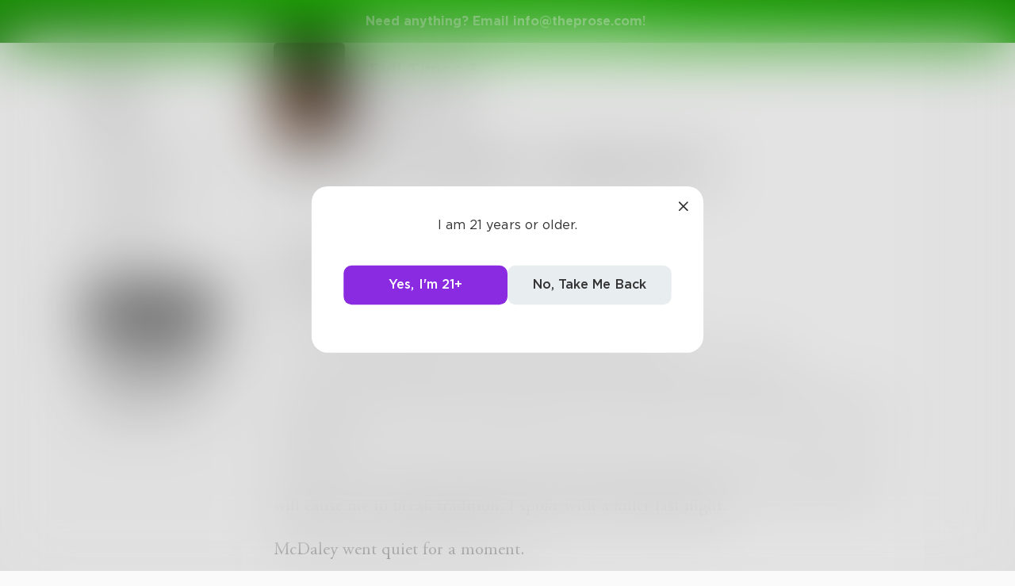

--- FILE ---
content_type: text/html; charset=utf-8
request_url: https://www.theprose.com/post/708521/part-one-evil-times-3-chapter-three
body_size: 5936
content:
<!DOCTYPE html><html lang="en"><head><link rel="stylesheet" data-href="https://fonts.googleapis.com/css2?family=Edu+NSW+ACT+Cursive&amp;display=swap"/><link rel="stylesheet" data-href="https://fonts.googleapis.com/css2?family=Borel&amp;display=swap"/><link rel="stylesheet" data-href="https://fonts.googleapis.com/css2?family=Sour+Gummy&amp;display=swap"/><link rel="stylesheet" data-href="https://fonts.googleapis.com/css2?family=Twinkle+Star&amp;display=swap"/><link rel="stylesheet" data-href="https://fonts.googleapis.com/css2?family=Tinos&amp;display=swap"/><link rel="stylesheet" data-href="https://fonts.googleapis.com/css2?family=Newsreader&amp;display=swap"/><link rel="stylesheet" data-href="https://fonts.googleapis.com/css2?family=Merriweather&amp;display=swap"/><link rel="stylesheet" data-href="https://fonts.googleapis.com/css2?family=STIX+Two+Text&amp;display=swap"/><link rel="stylesheet" data-href="https://fonts.googleapis.com/css2?family=Funnel+Display&amp;display=swap"/><link rel="stylesheet" data-href="https://fonts.googleapis.com/css2?family=IBM+Plex+Serif&amp;display=swap"/><link rel="stylesheet" data-href="https://fonts.googleapis.com/css2?family=Lexend&amp;display=swap"/><link rel="stylesheet" data-href="https://fonts.googleapis.com/css2?family=Poiret+One&amp;display=swap"/><link rel="stylesheet" data-href="https://fonts.googleapis.com/css2?family=Encode+Sans+Condensed&amp;display=swap"/><link rel="stylesheet" data-href="https://fonts.googleapis.com/css2?family=Barriecito&amp;display=swap"/><link rel="stylesheet" data-href="https://fonts.googleapis.com/css2?family=Henny+Penny&amp;display=swap"/><link rel="stylesheet" data-href="https://fonts.googleapis.com/css2?family=DynaPuff&amp;display=swap"/><link rel="stylesheet" data-href="https://fonts.googleapis.com/css2?family=Bahiana&amp;display=swap"/><link rel="stylesheet" data-href="https://fonts.googleapis.com/css2?family=UnifrakturMaguntia&amp;display=swap"/><link rel="stylesheet" data-href="https://fonts.googleapis.com/css2?family=Macondo&amp;display=swap"/><link rel="stylesheet" data-href="https://fonts.googleapis.com/css2?family=Quintessential&amp;display=swap"/><link rel="stylesheet" data-href="https://fonts.googleapis.com/css2?family=Goldman&amp;display=swap"/><link rel="stylesheet" data-href="https://fonts.googleapis.com/css2?family=Shadows+Into+Light&amp;display=swap"/><link rel="stylesheet" data-href="https://use.typekit.net/inr8ysi.css"/><meta charSet="utf-8"/><meta name="viewport" content="width=device-width"/><meta name="next-head-count" content="2"/><link rel="preload" href="/_next/static/css/6b12592b972fd6f78e4b.css" as="style"/><link rel="stylesheet" href="/_next/static/css/6b12592b972fd6f78e4b.css" data-n-g=""/><link rel="preload" href="/_next/static/css/c5bbcc3ed4285b9e78fb.css" as="style"/><link rel="stylesheet" href="/_next/static/css/c5bbcc3ed4285b9e78fb.css" data-n-p=""/><link rel="preload" href="/_next/static/css/15e3b46589111c78d541.css" as="style"/><link rel="stylesheet" href="/_next/static/css/15e3b46589111c78d541.css" data-n-p=""/><link rel="preload" href="/_next/static/css/e2b793cf59ab568ffaaf.css" as="style"/><link rel="stylesheet" href="/_next/static/css/e2b793cf59ab568ffaaf.css" data-n-p=""/><link rel="preload" href="/_next/static/css/8cc38679bfde508601e2.css" as="style"/><link rel="stylesheet" href="/_next/static/css/8cc38679bfde508601e2.css" data-n-p=""/><link rel="preload" href="/_next/static/css/7326ad1ecb040ed6f6df.css" as="style"/><link rel="stylesheet" href="/_next/static/css/7326ad1ecb040ed6f6df.css" data-n-p=""/><link rel="preload" href="/_next/static/css/ee5b2544dfa85eda5abc.css" as="style"/><link rel="stylesheet" href="/_next/static/css/ee5b2544dfa85eda5abc.css" data-n-p=""/><link rel="preload" href="/_next/static/css/79a832f3313bc130bb64.css" as="style"/><link rel="stylesheet" href="/_next/static/css/79a832f3313bc130bb64.css" data-n-p=""/><link rel="preload" href="/_next/static/css/d9518db248b340ab8c07.css" as="style"/><link rel="stylesheet" href="/_next/static/css/d9518db248b340ab8c07.css" data-n-p=""/><noscript data-n-css=""></noscript><script defer="" nomodule="" src="/_next/static/chunks/polyfills-a40ef1678bae11e696dba45124eadd70.js"></script><script src="/_next/static/chunks/webpack-d8e45f5c31fb230a4774.js" defer=""></script><script src="/_next/static/chunks/framework-f054fec47e1cb7bcc46e.js" defer=""></script><script src="/_next/static/chunks/2183-db970198aa3f8558db1d.js" defer=""></script><script src="/_next/static/chunks/main-d94e6fbc35fda7021f50.js" defer=""></script><script src="/_next/static/chunks/2edb282b-ae7a774cadb4ff33f01d.js" defer=""></script><script src="/_next/static/chunks/4245-ac363b6bbc1ad8c9e032.js" defer=""></script><script src="/_next/static/chunks/6530-11775dac74acac9b9dba.js" defer=""></script><script src="/_next/static/chunks/8480-782ca17d24e777b0a103.js" defer=""></script><script src="/_next/static/chunks/5748-c7d5816d58189bcab3fd.js" defer=""></script><script src="/_next/static/chunks/7987-4c1d6205cf7ce85766f6.js" defer=""></script><script src="/_next/static/chunks/2436-3b4ea4aa732c82f8d5b5.js" defer=""></script><script src="/_next/static/chunks/5629-672bdeb1757544f13ae0.js" defer=""></script><script src="/_next/static/chunks/5621-68042fe3238e1092caf1.js" defer=""></script><script src="/_next/static/chunks/9046-15ae08baf69287a37985.js" defer=""></script><script src="/_next/static/chunks/9563-6bbd7ae2093835fc25f6.js" defer=""></script><script src="/_next/static/chunks/2947-8e3d6fcfec15b979b0e5.js" defer=""></script><script src="/_next/static/chunks/pages/_app-8777a54c8db4b7a3e1f8.js" defer=""></script><script src="/_next/static/chunks/36988e93-c2b5661ffba9ad3051d6.js" defer=""></script><script src="/_next/static/chunks/6a2538e1-4b57725a96b0a121cb16.js" defer=""></script><script src="/_next/static/chunks/commons-cdd60c62-5547769c940aab3be336.js" defer=""></script><script src="/_next/static/chunks/commons-8344cff1-83faa9b89a5b0b23f789.js" defer=""></script><script src="/_next/static/chunks/commons-7ccf3389-32baaffc3c61ced84d5b.js" defer=""></script><script src="/_next/static/chunks/commons-b1f1bcc1-b6b1765418827b3a7728.js" defer=""></script><script src="/_next/static/chunks/commons-2b4841d6-31011256a62506c80f43.js" defer=""></script><script src="/_next/static/chunks/commons-215d0a08-2fc6b2b80375f8d4152c.js" defer=""></script><script src="/_next/static/chunks/commons-ade6f8f1-2f5dddc4396621b5f7c0.js" defer=""></script><script src="/_next/static/chunks/commons-059be3de-c56172118f323f71f545.js" defer=""></script><script src="/_next/static/chunks/commons-27545368-be12ddf2001a03a64ba2.js" defer=""></script><script src="/_next/static/chunks/commons-866ab763-4bba717d5b1524ac6c14.js" defer=""></script><script src="/_next/static/chunks/commons-b4a751c6-5b6192dec91d96b6bff7.js" defer=""></script><script src="/_next/static/chunks/commons-4dffeee1-89e8587df82ab66f03ce.js" defer=""></script><script src="/_next/static/chunks/commons-04df81e9-ed9592d2a358a2bf331c.js" defer=""></script><script src="/_next/static/chunks/commons-78975918-c4b7117b40383a0c7a60.js" defer=""></script><script src="/_next/static/chunks/commons-bd64fb6c-e008937825e3cd31b10a.js" defer=""></script><script src="/_next/static/chunks/commons-677b4a48-25a6e2b1f2bd5af939ae.js" defer=""></script><script src="/_next/static/chunks/commons-057c3a79-4f8f7d930b4bcc4be2a0.js" defer=""></script><script src="/_next/static/chunks/commons-31743c5a-a19f5727cccbf890842b.js" defer=""></script><script src="/_next/static/chunks/commons-7bd12dde-aee87bc21ba104418037.js" defer=""></script><script src="/_next/static/chunks/commons-4553651c-96c6f5a92555357027c2.js" defer=""></script><script src="/_next/static/chunks/pages/post/%5Bid%5D/%5Bslug%5D-ba4142f1109131dc3852.js" defer=""></script><script src="/_next/static/dM_2Cwn15U13oiS49DN6z/_buildManifest.js" defer=""></script><script src="/_next/static/dM_2Cwn15U13oiS49DN6z/_ssgManifest.js" defer=""></script><link rel="stylesheet" href="https://fonts.googleapis.com/css2?family=Edu+NSW+ACT+Cursive&display=swap"/><link rel="stylesheet" href="https://fonts.googleapis.com/css2?family=Borel&display=swap"/><link rel="stylesheet" href="https://fonts.googleapis.com/css2?family=Sour+Gummy&display=swap"/><link rel="stylesheet" href="https://fonts.googleapis.com/css2?family=Twinkle+Star&display=swap"/><link rel="stylesheet" href="https://fonts.googleapis.com/css2?family=Tinos&display=swap"/><link rel="stylesheet" href="https://fonts.googleapis.com/css2?family=Newsreader&display=swap"/><link rel="stylesheet" href="https://fonts.googleapis.com/css2?family=Merriweather&display=swap"/><link rel="stylesheet" href="https://fonts.googleapis.com/css2?family=STIX+Two+Text&display=swap"/><link rel="stylesheet" href="https://fonts.googleapis.com/css2?family=Funnel+Display&display=swap"/><link rel="stylesheet" href="https://fonts.googleapis.com/css2?family=IBM+Plex+Serif&display=swap"/><link rel="stylesheet" href="https://fonts.googleapis.com/css2?family=Lexend&display=swap"/><link rel="stylesheet" href="https://fonts.googleapis.com/css2?family=Poiret+One&display=swap"/><link rel="stylesheet" href="https://fonts.googleapis.com/css2?family=Encode+Sans+Condensed&display=swap"/><link rel="stylesheet" href="https://fonts.googleapis.com/css2?family=Barriecito&display=swap"/><link rel="stylesheet" href="https://fonts.googleapis.com/css2?family=Henny+Penny&display=swap"/><link rel="stylesheet" href="https://fonts.googleapis.com/css2?family=DynaPuff&display=swap"/><link rel="stylesheet" href="https://fonts.googleapis.com/css2?family=Bahiana&display=swap"/><link rel="stylesheet" href="https://fonts.googleapis.com/css2?family=UnifrakturMaguntia&display=swap"/><link rel="stylesheet" href="https://fonts.googleapis.com/css2?family=Macondo&display=swap"/><link rel="stylesheet" href="https://fonts.googleapis.com/css2?family=Quintessential&display=swap"/><link rel="stylesheet" href="https://fonts.googleapis.com/css2?family=Goldman&display=swap"/><link rel="stylesheet" href="https://fonts.googleapis.com/css2?family=Shadows+Into+Light&display=swap"/><link rel="stylesheet" href="https://use.typekit.net/inr8ysi.css"/></head><body><div id="__next"><div style="display:flex;justify-content:center;align-items:center;height:100px"><div>Loading...</div></div></div><script id="__NEXT_DATA__" type="application/json">{"props":{"pageProps":{"__APOLLO_STATE__":{"UserImage:{\"thumb\":{\"url\":\"https://s3-us-west-2.amazonaws.com/images.prod.theprose.com/user-14300-thumb-1680630633648.png\",\"__typename\":\"Image\"}}":{"thumb":{"url":"https://s3-us-west-2.amazonaws.com/images.prod.theprose.com/user-14300-thumb-1680630633648.png","__typename":"Image"},"__typename":"UserImage","profile":{"__typename":"Image","url":"https://s3-us-west-2.amazonaws.com/images.prod.theprose.com/user-14300-square-1680630633648.png"}},"User:14300":{"id":14300,"__typename":"User","username":"Danceinsilence","image":{"__ref":"UserImage:{\"thumb\":{\"url\":\"https://s3-us-west-2.amazonaws.com/images.prod.theprose.com/user-14300-thumb-1680630633648.png\",\"__typename\":\"Image\"}}"},"post_count":2132,"follower_count":575,"you_follow":false,"subscriptionPlans":[],"subscriptionToAuthor":null},"Book:3745":{"id":3745,"__typename":"Book","title":"Evil Times 3","post_count":52,"image":{"__typename":"BookImage","thumb":{"__typename":"Image","url":"https://s3-us-west-2.amazonaws.com/images.prod.theprose.com/book-3745-thumb-1679272883466.png"}},"slug":"evil-times-3","pricing":{"__typename":"BookPricing","strategy":"free","price":0}},"Post:708521":{"id":708521,"__typename":"Post","author":{"__ref":"User:14300"},"text":"\n\n\n*prsmkdwn-b*The Twenty-Second Precinct*/prsmkdwn-b*\n*prsmkdwn-b*Saturday - May 15th - 6:07 a.m.*/prsmkdwn-b*\n\n“Twenty-Second Precinct, Sargent McDaley, speaking.”\n\n“Yes, this is Bishop Ekerson, at St. Peters church on Melrose and Tasker.”\n\n“I know where it is, Father. My family and I are always there every Sunday. What can I do for you?’\n\n“Bless you. I need to speak with someone about an important matter. Something that will cause me to break tradition. I spoke with a killer last night.”\n\nMcDaley went quiet for a moment.\n\n“You spoke with a killer, Father? How? When?”\n\n“He came to the church last night, and confessed to me he killed two people, that’s how.”\n\n“Hold the line, Father. I’ll patch you into the lead investigator that is handling the case.”\n\n“Thank you,” but by then, Bishop Ekerson was already on hold.\n\nThe line rang four times before he heard a woman’s voice.\n\n“This is Baker. I understand you may have some information for me.” McDaley had briefed her on the call.\n\n“Yes, I do. Last night inside one of the confessional booths here at St. Peters, shortly after ten, a man told me, confessed to me he had murdered two people, and was asking for forgiveness and absolution, which I could not give. I tried to explain his best course of action was prayer, and to turn himself in. He became angry, and said a few vile things, and left.”\n\n“Bishop Ekerson, I will be there in ten minutes. Has there been anyone in the confession box since last night?”\n\n“I would appreciate it if you would say confessional booth, not box; but no, no one other than myself. That’s why I called.”\n\n“Please tell me you haven’t touched anything inside the booth. I’m going to have our forensic unit meet me there along with another detective.”\n\n“I’ve not touched a thing except for the door’s handles. At first, I wasn’t going to call at all, thinking the man may have been playing a sick joke with me, but then I heard on the morning news about two untimely deaths. But it was also what I saw inside the confessional booth that made me break my vow of silence.\n\n“Bloody footprints.”\n\n“Don’t touch anything else. I’ll be there in five minutes.”\n\n*prsmkdwn-b*Right after the Call*/prsmkdwn-b*\n\nBaker and Stevie were about to go to breakfast before her conversation with Father Ekerson.\n\n“I’m sorry, Stevie. Tell you what; we can do breakfast tomorrow morning, and tonight we can order pizza.”\n\n“That’s cool mom. I’m good with it.” Then Stevie thought for a second.\n\n“I figured it out, mom. The catholic butler did it, see? Case closed.”\n\nShe smiled, tousling his hair.\n\n“I wish it were that simple, Stevie.”\n\n“It will be mom. You always get the bad guy.”\n\n“Your dad used to say the same thing.”\n\n“I know. But I don’t think he buys into the whole cops and robbers thing like I do. I know it can be dangerous, even dull at times, you told me that. But you also told me that with patience comes an arrest, and with reason, a conviction.”\n\n“My, my, aren’t we ever on top of things.”\n\n“Just practicing is all.”\n\n“Oh? Practicing for what?”\n\n“To be a bad-butt lawyer!”\n\nThey both laughed.\n\nBaker wondered just how much patience she would have.\n\n*prsmkdwn-b*St. Peter’s – 7:17 a.m.*/prsmkdwn-b*\n\nBloody footprints from the front doors all the way to and from the small confessional booth made for an easy trail. Size 10 work boots, guesstimated at the scene to perhaps have heavily inlaid rigid soles. Once Baker found this out, she started talking with Bishop Ekerson to establish a timeline.\n\n“You said on the phone he was here somewhere around ten pm last night.”\n\n“It was closer to 10:30. He was here perhaps ten or fifteen minutes before he bolted out of here.”\n\n“Is the church usually open at such late hours? And are you always here during those hours?”\n\n“The church never closes. That would be saying God’s heart is closed to all of his children. And yes, for the most part, I am always here. There is a small, one-bedroom unit, one floor below the church. There are steps that lead down to it from the Rectory Office, if you would care to see it.”\n\n“No, that isn’t necessary, Father. Did you get a good look at him? Hair or eye color? What was he wearing? Is he white, black, or Hispanic?”\n\n“He was definitely white, that much was certain. As to the rest, there wasn’t adequate light for me to give any description, other than to say he appeared short as his eyes met mine through the screen, so I am assuming he is about my height. Terribly sorry.”\n\n“What size shoe do you wear?”\n\n“Size nine.”\n\n“Here’s my card, Father. If you think of anything else, please feel free to call me day or night. The sooner we can get this guy, the safer it will be for a lot of people.”\n\n“I do hope what you say is true. I have over a thousand parishioners of the church’s congregation, and this has me truly worried.”\n\n“In what way?”\n\n“The two who were killed last night were part of the congregation.”\n\n“Really, now? I’ll tell you what, Father Ekerson. I will have a dozen men here Sunday for service, in their Sunday go-to-meeting clothes of course. If you think you may be able to recognize the man who was here last night, in your Sunday service, you can let us know.”\n\n“I would think that to be almost an impossibility. What makes you believe he would possibly come back here?”\n\n“I’m of the belief this is where it all started. He comes to church, gets acquainted with a few people, gets to know them, and for some reason, kills them. It’s sort of like a movie; the bad guy always returns to the scene of the crime.”\n\n“I can try, but I cannot promise anything, Lieutenant. After all there is truly little I know about this person.”\n\n“He spoke with you, correct? Perhaps he might share a few words with you after the service and you could recollect his voice.”\n\nShe shook hands with Father Ekerson and walked over to the scene where the portable lab unit was in place and the infra-red scanner was already analyzing the blood spectrums in the booth as well as on the floor leading from there to the front doors of the church.\nHis blood, or his victim’s? Probably the victim’s. As a precaution, she made a note to contact the two hospitals for anyone coming in with any serious injuries, either from a gunshot or knife wound. Doubtful, but she had to cover all the bases.\n\nAt least they now knew they were after a Caucasian male, with one hell of a violent temper.\nShe made another note to have all construction sites checked as well. All size 10 boots with bodies attached were to be brought in and questioned, and have their boots analyzed.","time_pulished":1679449416,"like_count":14,"repost_count":9,"comment_count":28,"read_count":74,"is_spotlighted":false,"chapter":2,"image":null,"audio":null,"title":"Part One - Evil Times 3 - Chapter Three","spotlight_time":null,"font":"garamond","visibility":"public","challenge":null,"is_challenge_winner":null,"portal":null,"book":{"__ref":"Book:3745"},"repost":null,"you_liked":false,"you_reposted":false,"you_featured":false,"license":"free","pricing":{"__typename":"PostPricing","effective_price":0,"strategy":"matchbook"},"isAiUsed":false},"ROOT_QUERY":{"__typename":"Query","post({\"id\":708521})":{"__ref":"Post:708521"}}},"_sentryTraceData":"022b2f6a760f4cc2b2749655b824fc11-afef9024e891829d-1","_sentryBaggage":"sentry-environment=production,sentry-release=dM_2Cwn15U13oiS49DN6z,sentry-transaction=%2Fpost%2F%5Bid%5D%2F%5Bslug%5D,sentry-public_key=1381ffed182845348042f43925609d14,sentry-trace_id=022b2f6a760f4cc2b2749655b824fc11,sentry-sample_rate=1"},"__N_SSP":true},"page":"/post/[id]/[slug]","query":{"id":"708521","slug":"part-one-evil-times-3-chapter-three"},"buildId":"dM_2Cwn15U13oiS49DN6z","isFallback":false,"gssp":true,"scriptLoader":[]}</script></body></html>

--- FILE ---
content_type: application/javascript; charset=UTF-8
request_url: https://www.theprose.com/_next/static/chunks/commons-cdd60c62-5547769c940aab3be336.js
body_size: 4527
content:
(self.webpackChunk_N_E=self.webpackChunk_N_E||[]).push([[935],{64066:function(e,t){var n,r,i;r=[e,t],void 0===(i="function"===typeof(n=function(e,t){"use strict";var n="function"===typeof Map?new Map:function(){var e=[],t=[];return{has:function(t){return e.indexOf(t)>-1},get:function(n){return t[e.indexOf(n)]},set:function(n,r){-1===e.indexOf(n)&&(e.push(n),t.push(r))},delete:function(n){var r=e.indexOf(n);r>-1&&(e.splice(r,1),t.splice(r,1))}}}(),r=function(e){return new Event(e,{bubbles:!0})};try{new Event("test")}catch(u){r=function(e){var t=document.createEvent("Event");return t.initEvent(e,!0,!1),t}}function i(e){if(e&&e.nodeName&&"TEXTAREA"===e.nodeName&&!n.has(e)){var t=null,i=null,o=null,l=function(){e.clientWidth!==i&&p()},a=function(t){window.removeEventListener("resize",l,!1),e.removeEventListener("input",p,!1),e.removeEventListener("keyup",p,!1),e.removeEventListener("autosize:destroy",a,!1),e.removeEventListener("autosize:update",p,!1),Object.keys(t).forEach((function(n){e.style[n]=t[n]})),n.delete(e)}.bind(e,{height:e.style.height,resize:e.style.resize,overflowY:e.style.overflowY,overflowX:e.style.overflowX,wordWrap:e.style.wordWrap});e.addEventListener("autosize:destroy",a,!1),"onpropertychange"in e&&"oninput"in e&&e.addEventListener("keyup",p,!1),window.addEventListener("resize",l,!1),e.addEventListener("input",p,!1),e.addEventListener("autosize:update",p,!1),e.style.overflowX="hidden",e.style.wordWrap="break-word",n.set(e,{destroy:a,update:p}),u()}function u(){var n=window.getComputedStyle(e,null);"vertical"===n.resize?e.style.resize="none":"both"===n.resize&&(e.style.resize="horizontal"),t="content-box"===n.boxSizing?-(parseFloat(n.paddingTop)+parseFloat(n.paddingBottom)):parseFloat(n.borderTopWidth)+parseFloat(n.borderBottomWidth),isNaN(t)&&(t=0),p()}function s(t){var n=e.style.width;e.style.width="0px",e.offsetWidth,e.style.width=n,e.style.overflowY=t}function c(e){for(var t=[];e&&e.parentNode&&e.parentNode instanceof Element;)e.parentNode.scrollTop&&t.push({node:e.parentNode,scrollTop:e.parentNode.scrollTop}),e=e.parentNode;return t}function d(){if(0!==e.scrollHeight){var n=c(e),r=document.documentElement&&document.documentElement.scrollTop;e.style.height="",e.style.height=e.scrollHeight+t+"px",i=e.clientWidth,n.forEach((function(e){e.node.scrollTop=e.scrollTop})),r&&(document.documentElement.scrollTop=r)}}function p(){d();var t=Math.round(parseFloat(e.style.height)),n=window.getComputedStyle(e,null),i="content-box"===n.boxSizing?Math.round(parseFloat(n.height)):e.offsetHeight;if(i<t?"hidden"===n.overflowY&&(s("scroll"),d(),i="content-box"===n.boxSizing?Math.round(parseFloat(window.getComputedStyle(e,null).height)):e.offsetHeight):"hidden"!==n.overflowY&&(s("hidden"),d(),i="content-box"===n.boxSizing?Math.round(parseFloat(window.getComputedStyle(e,null).height)):e.offsetHeight),o!==i){o=i;var l=r("autosize:resized");try{e.dispatchEvent(l)}catch(a){}}}}function o(e){var t=n.get(e);t&&t.destroy()}function l(e){var t=n.get(e);t&&t.update()}var a=null;"undefined"===typeof window||"function"!==typeof window.getComputedStyle?((a=function(e){return e}).destroy=function(e){return e},a.update=function(e){return e}):((a=function(e,t){return e&&Array.prototype.forEach.call(e.length?e:[e],(function(e){return i(e,t)})),e}).destroy=function(e){return e&&Array.prototype.forEach.call(e.length?e:[e],o),e},a.update=function(e){return e&&Array.prototype.forEach.call(e.length?e:[e],l),e}),t.default=a,e.exports=t.default})?n.apply(t,r):n)||(e.exports=i)},60042:function(e,t){var n;!function(){"use strict";var r={}.hasOwnProperty;function i(){for(var e=[],t=0;t<arguments.length;t++){var n=arguments[t];if(n){var o=typeof n;if("string"===o||"number"===o)e.push(n);else if(Array.isArray(n)){if(n.length){var l=i.apply(null,n);l&&e.push(l)}}else if("object"===o){if(n.toString!==Object.prototype.toString&&!n.toString.toString().includes("[native code]")){e.push(n.toString());continue}for(var a in n)r.call(n,a)&&n[a]&&e.push(a)}}}return e.join(" ")}e.exports?(i.default=i,e.exports=i):void 0===(n=function(){return i}.apply(t,[]))||(e.exports=n)}()},54245:function(e){e.exports=function(e,t,n){return((n=window.getComputedStyle)?n(e):e.currentStyle)[t.replace(/-(\w)/gi,(function(e,t){return t.toUpperCase()}))]}},14591:function(e,t,n){"use strict";n.d(t,{h4:function(){return R}});n(3996);var r=n(27378),i=(n(37803),n(57704));var o=function(e){return function(t){return e(t)}};o.__isMiddleware=!0;var l=["1","a","i"],a=(r.createElement("p",null),r.createElement("p",null),r.createElement("h1",null),r.createElement("h2",null),r.createElement("h3",null),r.createElement("h4",null),r.createElement("h5",null),r.createElement("h6",null),r.createElement("pre",null),r.createElement("blockquote",null),r.createElement("li",null),r.createElement("ul",null),r.createElement("li",null),r.createElement("figure",null),r.createElement("figure",null),n(90046)),u=function(e){var t=document.implementation.createHTMLDocument("");return t.documentElement.innerHTML=e,t};function s(e){var t;"undefined"!==typeof DOMParser?null!==(t=(new DOMParser).parseFromString(e,"text/html"))&&null!==t.body||(t=u(e)):t=u(e);return t.body}var c=function(e,t){return e.offset===t.offset?t.length-e.length:e.offset-t.offset},d=" ",p=new RegExp("\r","g"),f=new RegExp("\n","g"),h=new RegExp("&nbsp;","g"),y=new RegExp("\r","g"),v=["p","h1","h2","h3","h4","h5","h6","li","blockquote","pre"],g={b:"BOLD",code:"CODE",del:"STRIKETHROUGH",em:"ITALIC",i:"ITALIC",s:"STRIKETHROUGH",strike:"STRIKETHROUGH",strong:"BOLD",u:"UNDERLINE"},m=function(e,t){return e&&!0===e.__isMiddleware?e(t):e},E=function(e,t,n){},x=function(e,t,n){return n},w=function(e,t){},b=function(e){return[]},k=function(e){if(null!=e)return e;throw new Error("Got unexpected null or undefined")};function S(e,t){var n=arguments.length>2&&void 0!==arguments[2]&&arguments[2],r=arguments.length>3&&void 0!==arguments[3]?arguments[3]:(0,a.Map)();return!0===n?{text:"\r",inlines:[(0,a.OrderedSet)()],entities:new Array(1),blocks:[{type:e,data:r,depth:Math.max(0,Math.min(4,t))}],isNewline:!0}:{text:"\n",inlines:[(0,a.OrderedSet)()],entities:new Array(1),blocks:[]}}function M(e,t){var n=arguments.length>2&&void 0!==arguments[2]?arguments[2]:(0,a.Map)();return{text:"\r",inlines:[(0,a.OrderedSet)()],entities:new Array(1),blocks:[{type:e,data:n,depth:Math.max(0,Math.min(4,t))}]}}function T(e,t){switch(e){case"h1":return"header-one";case"h2":return"header-two";case"h3":return"header-three";case"h4":return"header-four";case"h5":return"header-five";case"h6":return"header-six";case"li":return"ol"===t?"ordered-list-item":"unordered-list-item";case"blockquote":return"blockquote";case"pre":return"code-block";case"div":case"p":return"unstyled";default:return null}}function O(e,t,n){return T(e,n)}function L(e,t,n){var r=g[e];if(r)n=n.add(r).toOrderedSet();else if(t instanceof HTMLElement){var i=t;n=n.withMutations((function(e){"bold"===i.style.fontWeight&&e.add("BOLD"),"italic"===i.style.fontStyle&&e.add("ITALIC"),"underline"===i.style.textDecoration&&e.add("UNDERLINE"),"line-through"===i.style.textDecoration&&e.add("STRIKETHROUGH")})).toOrderedSet()}return n}function N(e,t){var n=arguments.length>2&&void 0!==arguments[2]?arguments[2]:(0,a.OrderedSet)();return L(e,t,n)}function C(e,t){var n=arguments.length>2&&void 0!==arguments[2]&&arguments[2],r=t.text.slice(0,1),i=e.text.slice(-1),o="\r"===i&&"\r"===r,l="\r"!==e.text&&"\r"!==t.text,a="\r"===e.text&&!e.isNewline&&t.isNewline;if(o&&(l||a)&&(e.text=e.text.slice(0,-1),e.inlines.pop(),e.entities.pop(),e.blocks.pop()),"\r"===e.text.slice(-1)&&!0===n){if(t.text===d||"\n"===t.text)return e;r!==d&&"\n"!==r||(t.text=t.text.slice(1),t.inlines.shift(),t.entities.shift())}var u=0===e.text.length&&t.isNewline;return{text:e.text+t.text,inlines:e.inlines.concat(t.inlines),entities:e.entities.concat(t.entities),blocks:e.blocks.concat(t.blocks),isNewline:u}}function z(e,t,n,r,i,o,l,u,s,p,h,y,v,g,m,E){var x=e.nodeName.toLowerCase(),w=!1,b="unstyled";if("#text"===x){var k=e.textContent;if(""===k.trim()&&null===r)return{text:"",inlines:[],entities:[],blocks:[]};if(""===k.trim()&&"code-block"!==r)return function(e){var t=new Array(1);return e&&(t[0]=e),{text:d,inlines:[(0,a.OrderedSet)()],entities:t,blocks:[]}}(E);"code-block"!==r&&(k=k.replace(f,d));var O=Array(k.length).fill(E),N=0;return s(k,h,y,v,g).sort(c).forEach((function(e){var t=e.entity,n=e.offset,r=e.length,i=e.result,o=n+N;null!==i&&void 0!==i||(i=k.substr(o,r));var l=k.split("");l.splice.bind(l,o,r).apply(l,i.split("")),k=l.join(""),O.splice.bind(O,o,r).apply(O,Array(i.length).fill(t)),N+=i.length-r})),{text:k,inlines:Array(k.length).fill(t),entities:O,blocks:[]}}if("br"===x){var A=r;return null===A?S("unstyled",o,!0):S(A||"unstyled",o,m.flat)}var D={text:"",inlines:[],entities:[],blocks:[]};t=l(x,e,t=L(x,e,t)),"ul"!==x&&"ol"!==x||(n&&(o+=1),n=x,r=null);var H,R,I=p(x,e,n,r);if(!1===I)return{text:"",inlines:[],entities:[],blocks:[]};if("string"===typeof(I=I||{})?(H=I,R=(0,a.Map)()):(H="string"===typeof I?I:I.type,R=I.data?(0,a.Map)(I.data):(0,a.Map)()),r||-1===i.indexOf(x)&&!H)if(!n||"ordered-list-item"!==r&&"unordered-list-item"!==r||"li"!==x)r&&"atomic"!==r&&"atomic"===H&&(r=H,w=!0,D=S(H,o,!0,R));else{var F=T(x,n);D=M(F,o),r=F,w=!0,b="ul"===n?"unordered-list-item":"ordered-list-item"}else D=M(H||T(x,n),o,R),r=H||T(x,n),w=!0;var B=e.firstChild;null!=B||!E||"atomic"!==H&&"atomic"!==r||(B=document.createTextNode("a")),null!=B&&(x=B.nodeName.toLowerCase());for(var W=null;B;){W=u(x,B,h,y,v,g),D=C(D,z(B,t,n,r,i,o,l,u,s,p,h,y,v,g,m,W||E),m.flat);var _=B.nextSibling;if(_&&i.indexOf(x)>=0&&r){var K=p(x,B,n,r),U=void 0,j=void 0;!1!==K&&("string"===typeof(K=K||{})?(U=K,j=(0,a.Map)()):(U=K.type||T(x,n),j=K.data?(0,a.Map)(K.data):(0,a.Map)()),D=C(D,S(U,o,m.flat,j),m.flat))}_&&(x=_.nodeName.toLowerCase()),B=_}return w&&(D=C(D,M(b,o,(0,a.Map)()),m.flat)),D}function A(e,t,n,r,i,o,l,u,s,c,f){var y=f(e=e.trim().replace(p,"").replace(h,d));if(!y)return null;var g=function(e){return v.some((function(t){return-1!==e.indexOf("<".concat(t))}))}(e)?v.concat(["div"]):["div"],m=z(y,(0,a.OrderedSet)(),"ul",null,g,-1,t,n,r,i,o,l,u,s,c);return 0===m.text.indexOf("\r")&&(m={text:m.text.slice(1),inlines:m.inlines.slice(1),entities:m.entities.slice(1),blocks:m.blocks}),"\r"===m.text.slice(-1)&&(m.text=m.text.slice(0,-1),m.inlines=m.inlines.slice(0,-1),m.entities=m.entities.slice(0,-1),m.blocks.pop()),0===m.blocks.length&&m.blocks.push({type:"unstyled",data:(0,a.Map)(),depth:0}),m.text.split("\r").length===m.blocks.length+1&&m.blocks.unshift({type:"unstyled",data:(0,a.Map)(),depth:0}),m}function D(e,t,n,r,o,l,u,s,c,d,p,f){var h=A(e,t,n,r,o,l,u,s,c,d,p);if(null==h)return[];var v=0;return h.text.split("\r").map((function(e,t){e=e.replace(y,"");var n=v+e.length,r=k(h).inlines.slice(v,n),o=k(h).entities.slice(v,n),l=(0,a.List)(r.map((function(e,t){var n={style:e,entity:null};return o[t]&&(n.entity=o[t]),i.CharacterMetadata.create(n)})));return v=n+1,new i.ContentBlock({key:f(),type:k(h).blocks[t].type,data:k(h).blocks[t].data,depth:k(h).blocks[t].depth,text:e,characterList:l})}))}var H=function(e){var t=e.htmlToStyle,n=void 0===t?x:t,r=e.htmlToEntity,o=void 0===r?w:r,l=e.textToEntity,a=void 0===l?b:l,u=e.htmlToBlock,c=void 0===u?E:u;return function(e){var t=arguments.length>1&&void 0!==arguments[1]?arguments[1]:{flat:!1},r=arguments.length>2&&void 0!==arguments[2]?arguments[2]:s,l=arguments.length>3&&void 0!==arguments[3]?arguments[3]:i.genKey,u=i.ContentState.createFromText(""),d=function(){var e;return u.createEntity?(u=(e=u).createEntity.apply(e,arguments)).getLastCreatedEntityKey():i.Entity.create.apply(i.Entity,arguments)},p=function(){var e;return u.getEntity?(e=u).getEntity.apply(e,arguments):i.Entity.get.apply(i.Entity,arguments)},f=function(){var e;u.mergeEntityData?u=(e=u).mergeEntityData.apply(e,arguments):i.Entity.mergeData.apply(i.Entity,arguments)},h=function(){var e;u.replaceEntityData?u=(e=u).replaceEntityData.apply(e,arguments):i.Entity.replaceData.apply(i.Entity,arguments)},y=D(e,m(n,N),m(o,w),m(a,b),m(c,O),d,p,f,h,t,r,l),v=i.BlockMapBuilder.createFromArray(y),g=y[0].getKey();return u.merge({blockMap:v,selectionBefore:i.SelectionState.createEmpty(g),selectionAfter:i.SelectionState.createEmpty(g)})}},R=function(){return arguments.length>=1&&"string"===typeof(arguments.length<=0?void 0:arguments[0])?H({}).apply(void 0,arguments):H.apply(void 0,arguments)}}}]);

--- FILE ---
content_type: application/javascript; charset=UTF-8
request_url: https://www.theprose.com/_next/static/chunks/pages/book/%5Bid%5D/%5Bslug%5D-d1fb68c612a003b3c0a2.js
body_size: 800
content:
(self.webpackChunk_N_E=self.webpackChunk_N_E||[]).push([[4274],{66392:function(n,u,t){"use strict";t.r(u),t.d(u,{__N_SSP:function(){return r},default:function(){return _.default}});var _=t(51572),r=!0},18950:function(n,u,t){(window.__NEXT_P=window.__NEXT_P||[]).push(["/book/[id]/[slug]",function(){return t(66392)}])}},function(n){n.O(0,[9774,6261,6761,935,1024,2482,3448,5170,8050,848,2319,5275,7064,2354,5511,6939,6605,9832,1414,4317,4984,6376,2849,4633,2182,4245,6530,8480,5748,7987,2436,5629,5621,9046,9563,2947,2888,2183,179],(function(){return u=18950,n(n.s=u);var u}));var u=n.O();_N_E=u}]);

--- FILE ---
content_type: application/javascript; charset=UTF-8
request_url: https://www.theprose.com/_next/static/chunks/5748-c7d5816d58189bcab3fd.js
body_size: 21708
content:
(self.webpackChunk_N_E=self.webpackChunk_N_E||[]).push([[5748],{96292:function(e,t,n){var i=n(27061);t.formatArgs=function(t){if(t[0]=(this.useColors?"%c":"")+this.namespace+(this.useColors?" %c":" ")+t[0]+(this.useColors?"%c ":" ")+"+"+e.exports.humanize(this.diff),!this.useColors)return;const n="color: "+this.color;t.splice(1,0,n,"color: inherit");let i=0,r=0;t[0].replace(/%[a-zA-Z%]/g,(e=>{"%%"!==e&&(i++,"%c"===e&&(r=i))})),t.splice(r,0,n)},t.save=function(e){try{e?t.storage.setItem("debug",e):t.storage.removeItem("debug")}catch(n){}},t.load=function(){let e;try{e=t.storage.getItem("debug")}catch(n){}!e&&"undefined"!==typeof i&&"env"in i&&(e=i.env.DEBUG);return e},t.useColors=function(){if("undefined"!==typeof window&&window.process&&("renderer"===window.process.type||window.process.__nwjs))return!0;if("undefined"!==typeof navigator&&navigator.userAgent&&navigator.userAgent.toLowerCase().match(/(edge|trident)\/(\d+)/))return!1;return"undefined"!==typeof document&&document.documentElement&&document.documentElement.style&&document.documentElement.style.WebkitAppearance||"undefined"!==typeof window&&window.console&&(window.console.firebug||window.console.exception&&window.console.table)||"undefined"!==typeof navigator&&navigator.userAgent&&navigator.userAgent.toLowerCase().match(/firefox\/(\d+)/)&&parseInt(RegExp.$1,10)>=31||"undefined"!==typeof navigator&&navigator.userAgent&&navigator.userAgent.toLowerCase().match(/applewebkit\/(\d+)/)},t.storage=function(){try{return localStorage}catch(e){}}(),t.destroy=(()=>{let e=!1;return()=>{e||(e=!0,console.warn("Instance method `debug.destroy()` is deprecated and no longer does anything. It will be removed in the next major version of `debug`."))}})(),t.colors=["#0000CC","#0000FF","#0033CC","#0033FF","#0066CC","#0066FF","#0099CC","#0099FF","#00CC00","#00CC33","#00CC66","#00CC99","#00CCCC","#00CCFF","#3300CC","#3300FF","#3333CC","#3333FF","#3366CC","#3366FF","#3399CC","#3399FF","#33CC00","#33CC33","#33CC66","#33CC99","#33CCCC","#33CCFF","#6600CC","#6600FF","#6633CC","#6633FF","#66CC00","#66CC33","#9900CC","#9900FF","#9933CC","#9933FF","#99CC00","#99CC33","#CC0000","#CC0033","#CC0066","#CC0099","#CC00CC","#CC00FF","#CC3300","#CC3333","#CC3366","#CC3399","#CC33CC","#CC33FF","#CC6600","#CC6633","#CC9900","#CC9933","#CCCC00","#CCCC33","#FF0000","#FF0033","#FF0066","#FF0099","#FF00CC","#FF00FF","#FF3300","#FF3333","#FF3366","#FF3399","#FF33CC","#FF33FF","#FF6600","#FF6633","#FF9900","#FF9933","#FFCC00","#FFCC33"],t.log=console.debug||console.log||(()=>{}),e.exports=n(29374)(t);const{formatters:r}=e.exports;r.j=function(e){try{return JSON.stringify(e)}catch(t){return"[UnexpectedJSONParseError]: "+t.message}}},29374:function(e,t,n){e.exports=function(e){function t(e){let n,r,s,o=null;function a(...e){if(!a.enabled)return;const i=a,r=Number(new Date),s=r-(n||r);i.diff=s,i.prev=n,i.curr=r,n=r,e[0]=t.coerce(e[0]),"string"!==typeof e[0]&&e.unshift("%O");let o=0;e[0]=e[0].replace(/%([a-zA-Z%])/g,((n,r)=>{if("%%"===n)return"%";o++;const s=t.formatters[r];if("function"===typeof s){const t=e[o];n=s.call(i,t),e.splice(o,1),o--}return n})),t.formatArgs.call(i,e);(i.log||t.log).apply(i,e)}return a.namespace=e,a.useColors=t.useColors(),a.color=t.selectColor(e),a.extend=i,a.destroy=t.destroy,Object.defineProperty(a,"enabled",{enumerable:!0,configurable:!1,get:()=>null!==o?o:(r!==t.namespaces&&(r=t.namespaces,s=t.enabled(e)),s),set:e=>{o=e}}),"function"===typeof t.init&&t.init(a),a}function i(e,n){const i=t(this.namespace+("undefined"===typeof n?":":n)+e);return i.log=this.log,i}function r(e){return e.toString().substring(2,e.toString().length-2).replace(/\.\*\?$/,"*")}return t.debug=t,t.default=t,t.coerce=function(e){if(e instanceof Error)return e.stack||e.message;return e},t.disable=function(){const e=[...t.names.map(r),...t.skips.map(r).map((e=>"-"+e))].join(",");return t.enable(""),e},t.enable=function(e){let n;t.save(e),t.namespaces=e,t.names=[],t.skips=[];const i=("string"===typeof e?e:"").split(/[\s,]+/),r=i.length;for(n=0;n<r;n++)i[n]&&("-"===(e=i[n].replace(/\*/g,".*?"))[0]?t.skips.push(new RegExp("^"+e.substr(1)+"$")):t.names.push(new RegExp("^"+e+"$")))},t.enabled=function(e){if("*"===e[e.length-1])return!0;let n,i;for(n=0,i=t.skips.length;n<i;n++)if(t.skips[n].test(e))return!1;for(n=0,i=t.names.length;n<i;n++)if(t.names[n].test(e))return!0;return!1},t.humanize=n(48628),t.destroy=function(){console.warn("Instance method `debug.destroy()` is deprecated and no longer does anything. It will be removed in the next major version of `debug`.")},Object.keys(e).forEach((n=>{t[n]=e[n]})),t.names=[],t.skips=[],t.formatters={},t.selectColor=function(e){let n=0;for(let t=0;t<e.length;t++)n=(n<<5)-n+e.charCodeAt(t),n|=0;return t.colors[Math.abs(n)%t.colors.length]},t.enable(t.load()),t}},68475:function(e){e.exports="undefined"!==typeof self?self:"undefined"!==typeof window?window:Function("return this")()},6306:function(e,t,n){const i=n(54684);e.exports=(e,t)=>new i(e,t),e.exports.Socket=i,e.exports.protocol=i.protocol,e.exports.Transport=n(57753),e.exports.transports=n(81492),e.exports.parser=n(18686)},54684:function(e,t,n){const i=n(81492),r=n(14398),s=n(96292)("engine.io-client:socket"),o=n(18686),a=n(25649),c=n(68370),{installTimerFunctions:u}=n(47492);class p extends r{constructor(e,t={}){super(),e&&"object"===typeof e&&(t=e,e=null),e?(e=a(e),t.hostname=e.host,t.secure="https"===e.protocol||"wss"===e.protocol,t.port=e.port,e.query&&(t.query=e.query)):t.host&&(t.hostname=a(t.host).host),u(this,t),this.secure=null!=t.secure?t.secure:"undefined"!==typeof location&&"https:"===location.protocol,t.hostname&&!t.port&&(t.port=this.secure?"443":"80"),this.hostname=t.hostname||("undefined"!==typeof location?location.hostname:"localhost"),this.port=t.port||("undefined"!==typeof location&&location.port?location.port:this.secure?443:80),this.transports=t.transports||["polling","websocket"],this.readyState="",this.writeBuffer=[],this.prevBufferLen=0,this.opts=Object.assign({path:"/engine.io",agent:!1,withCredentials:!1,upgrade:!0,jsonp:!0,timestampParam:"t",rememberUpgrade:!1,rejectUnauthorized:!0,perMessageDeflate:{threshold:1024},transportOptions:{},closeOnBeforeunload:!0},t),this.opts.path=this.opts.path.replace(/\/$/,"")+"/","string"===typeof this.opts.query&&(this.opts.query=c.decode(this.opts.query)),this.id=null,this.upgrades=null,this.pingInterval=null,this.pingTimeout=null,this.pingTimeoutTimer=null,"function"===typeof addEventListener&&(this.opts.closeOnBeforeunload&&addEventListener("beforeunload",(()=>{this.transport&&(this.transport.removeAllListeners(),this.transport.close())}),!1),"localhost"!==this.hostname&&(this.offlineEventListener=()=>{this.onClose("transport close")},addEventListener("offline",this.offlineEventListener,!1))),this.open()}createTransport(e){s('creating transport "%s"',e);const t=function(e){const t={};for(let n in e)e.hasOwnProperty(n)&&(t[n]=e[n]);return t}(this.opts.query);t.EIO=o.protocol,t.transport=e,this.id&&(t.sid=this.id);const n=Object.assign({},this.opts.transportOptions[e],this.opts,{query:t,socket:this,hostname:this.hostname,secure:this.secure,port:this.port});return s("options: %j",n),new i[e](n)}open(){let e;if(this.opts.rememberUpgrade&&p.priorWebsocketSuccess&&-1!==this.transports.indexOf("websocket"))e="websocket";else{if(0===this.transports.length)return void this.setTimeoutFn((()=>{this.emit("error","No transports available")}),0);e=this.transports[0]}this.readyState="opening";try{e=this.createTransport(e)}catch(t){return s("error while creating transport: %s",t),this.transports.shift(),void this.open()}e.open(),this.setTransport(e)}setTransport(e){s("setting transport %s",e.name),this.transport&&(s("clearing existing transport %s",this.transport.name),this.transport.removeAllListeners()),this.transport=e,e.on("drain",this.onDrain.bind(this)).on("packet",this.onPacket.bind(this)).on("error",this.onError.bind(this)).on("close",(()=>{this.onClose("transport close")}))}probe(e){s('probing transport "%s"',e);let t=this.createTransport(e,{probe:1}),n=!1;p.priorWebsocketSuccess=!1;const i=()=>{n||(s('probe transport "%s" opened',e),t.send([{type:"ping",data:"probe"}]),t.once("packet",(i=>{if(!n)if("pong"===i.type&&"probe"===i.data){if(s('probe transport "%s" pong',e),this.upgrading=!0,this.emit("upgrading",t),!t)return;p.priorWebsocketSuccess="websocket"===t.name,s('pausing current transport "%s"',this.transport.name),this.transport.pause((()=>{n||"closed"!==this.readyState&&(s("changing transport and sending upgrade packet"),l(),this.setTransport(t),t.send([{type:"upgrade"}]),this.emit("upgrade",t),t=null,this.upgrading=!1,this.flush())}))}else{s('probe transport "%s" failed',e);const n=new Error("probe error");n.transport=t.name,this.emit("upgradeError",n)}})))};function r(){n||(n=!0,l(),t.close(),t=null)}const o=n=>{const i=new Error("probe error: "+n);i.transport=t.name,r(),s('probe transport "%s" failed because of error: %s',e,n),this.emit("upgradeError",i)};function a(){o("transport closed")}function c(){o("socket closed")}function u(e){t&&e.name!==t.name&&(s('"%s" works - aborting "%s"',e.name,t.name),r())}const l=()=>{t.removeListener("open",i),t.removeListener("error",o),t.removeListener("close",a),this.removeListener("close",c),this.removeListener("upgrading",u)};t.once("open",i),t.once("error",o),t.once("close",a),this.once("close",c),this.once("upgrading",u),t.open()}onOpen(){if(s("socket open"),this.readyState="open",p.priorWebsocketSuccess="websocket"===this.transport.name,this.emit("open"),this.flush(),"open"===this.readyState&&this.opts.upgrade&&this.transport.pause){s("starting upgrade probes");let e=0;const t=this.upgrades.length;for(;e<t;e++)this.probe(this.upgrades[e])}}onPacket(e){if("opening"===this.readyState||"open"===this.readyState||"closing"===this.readyState)switch(s('socket receive: type "%s", data "%s"',e.type,e.data),this.emit("packet",e),this.emit("heartbeat"),e.type){case"open":this.onHandshake(JSON.parse(e.data));break;case"ping":this.resetPingTimeout(),this.sendPacket("pong"),this.emit("ping"),this.emit("pong");break;case"error":const t=new Error("server error");t.code=e.data,this.onError(t);break;case"message":this.emit("data",e.data),this.emit("message",e.data)}else s('packet received with socket readyState "%s"',this.readyState)}onHandshake(e){this.emit("handshake",e),this.id=e.sid,this.transport.query.sid=e.sid,this.upgrades=this.filterUpgrades(e.upgrades),this.pingInterval=e.pingInterval,this.pingTimeout=e.pingTimeout,this.onOpen(),"closed"!==this.readyState&&this.resetPingTimeout()}resetPingTimeout(){this.clearTimeoutFn(this.pingTimeoutTimer),this.pingTimeoutTimer=this.setTimeoutFn((()=>{this.onClose("ping timeout")}),this.pingInterval+this.pingTimeout),this.opts.autoUnref&&this.pingTimeoutTimer.unref()}onDrain(){this.writeBuffer.splice(0,this.prevBufferLen),this.prevBufferLen=0,0===this.writeBuffer.length?this.emit("drain"):this.flush()}flush(){"closed"!==this.readyState&&this.transport.writable&&!this.upgrading&&this.writeBuffer.length&&(s("flushing %d packets in socket",this.writeBuffer.length),this.transport.send(this.writeBuffer),this.prevBufferLen=this.writeBuffer.length,this.emit("flush"))}write(e,t,n){return this.sendPacket("message",e,t,n),this}send(e,t,n){return this.sendPacket("message",e,t,n),this}sendPacket(e,t,n,i){if("function"===typeof t&&(i=t,t=void 0),"function"===typeof n&&(i=n,n=null),"closing"===this.readyState||"closed"===this.readyState)return;(n=n||{}).compress=!1!==n.compress;const r={type:e,data:t,options:n};this.emit("packetCreate",r),this.writeBuffer.push(r),i&&this.once("flush",i),this.flush()}close(){const e=()=>{this.onClose("forced close"),s("socket closing - telling transport to close"),this.transport.close()},t=()=>{this.removeListener("upgrade",t),this.removeListener("upgradeError",t),e()},n=()=>{this.once("upgrade",t),this.once("upgradeError",t)};return"opening"!==this.readyState&&"open"!==this.readyState||(this.readyState="closing",this.writeBuffer.length?this.once("drain",(()=>{this.upgrading?n():e()})):this.upgrading?n():e()),this}onError(e){s("socket error %j",e),p.priorWebsocketSuccess=!1,this.emit("error",e),this.onClose("transport error",e)}onClose(e,t){"opening"!==this.readyState&&"open"!==this.readyState&&"closing"!==this.readyState||(s('socket close with reason: "%s"',e),this.clearTimeoutFn(this.pingIntervalTimer),this.clearTimeoutFn(this.pingTimeoutTimer),this.transport.removeAllListeners("close"),this.transport.close(),this.transport.removeAllListeners(),"function"===typeof removeEventListener&&removeEventListener("offline",this.offlineEventListener,!1),this.readyState="closed",this.id=null,this.emit("close",e,t),this.writeBuffer=[],this.prevBufferLen=0)}filterUpgrades(e){const t=[];let n=0;const i=e.length;for(;n<i;n++)~this.transports.indexOf(e[n])&&t.push(e[n]);return t}}p.priorWebsocketSuccess=!1,p.protocol=o.protocol,e.exports=p},57753:function(e,t,n){const i=n(18686),r=n(14398),{installTimerFunctions:s}=n(47492),o=n(96292)("engine.io-client:transport");e.exports=class extends r{constructor(e){super(),s(this,e),this.opts=e,this.query=e.query,this.readyState="",this.socket=e.socket}onError(e,t){const n=new Error(e);return n.type="TransportError",n.description=t,this.emit("error",n),this}open(){return"closed"!==this.readyState&&""!==this.readyState||(this.readyState="opening",this.doOpen()),this}close(){return"opening"!==this.readyState&&"open"!==this.readyState||(this.doClose(),this.onClose()),this}send(e){"open"===this.readyState?this.write(e):o("transport is not open, discarding packets")}onOpen(){this.readyState="open",this.writable=!0,this.emit("open")}onData(e){const t=i.decodePacket(e,this.socket.binaryType);this.onPacket(t)}onPacket(e){this.emit("packet",e)}onClose(){this.readyState="closed",this.emit("close")}}},81492:function(e,t,n){const i=n(95016),r=n(40344),s=n(99642),o=n(23133);t.polling=function(e){let t,n=!1,o=!1;const a=!1!==e.jsonp;if("undefined"!==typeof location){const t="https:"===location.protocol;let i=location.port;i||(i=t?443:80),n=e.hostname!==location.hostname||i!==e.port,o=e.secure!==t}if(e.xdomain=n,e.xscheme=o,t=new i(e),"open"in t&&!e.forceJSONP)return new r(e);if(!a)throw new Error("JSONP disabled");return new s(e)},t.websocket=o},99642:function(e,t,n){const i=n(260),r=n(68475),s=/\n/g,o=/\\n/g;let a;e.exports=class extends i{constructor(e){super(e),this.query=this.query||{},a||(a=r.___eio=r.___eio||[]),this.index=a.length,a.push(this.onData.bind(this)),this.query.j=this.index}get supportsBinary(){return!1}doClose(){this.script&&(this.script.onerror=()=>{},this.script.parentNode.removeChild(this.script),this.script=null),this.form&&(this.form.parentNode.removeChild(this.form),this.form=null,this.iframe=null),super.doClose()}doPoll(){const e=document.createElement("script");this.script&&(this.script.parentNode.removeChild(this.script),this.script=null),e.async=!0,e.src=this.uri(),e.onerror=e=>{this.onError("jsonp poll error",e)};const t=document.getElementsByTagName("script")[0];t?t.parentNode.insertBefore(e,t):(document.head||document.body).appendChild(e),this.script=e;"undefined"!==typeof navigator&&/gecko/i.test(navigator.userAgent)&&this.setTimeoutFn((function(){const e=document.createElement("iframe");document.body.appendChild(e),document.body.removeChild(e)}),100)}doWrite(e,t){let n;if(!this.form){const e=document.createElement("form"),t=document.createElement("textarea"),n=this.iframeId="eio_iframe_"+this.index;e.className="socketio",e.style.position="absolute",e.style.top="-1000px",e.style.left="-1000px",e.target=n,e.method="POST",e.setAttribute("accept-charset","utf-8"),t.name="d",e.appendChild(t),document.body.appendChild(e),this.form=e,this.area=t}function i(){r(),t()}this.form.action=this.uri();const r=()=>{if(this.iframe)try{this.form.removeChild(this.iframe)}catch(e){this.onError("jsonp polling iframe removal error",e)}try{const e='<iframe src="javascript:0" name="'+this.iframeId+'">';n=document.createElement(e)}catch(e){n=document.createElement("iframe"),n.name=this.iframeId,n.src="javascript:0"}n.id=this.iframeId,this.form.appendChild(n),this.iframe=n};r(),e=e.replace(o,"\\\n"),this.area.value=e.replace(s,"\\n");try{this.form.submit()}catch(a){}this.iframe.attachEvent?this.iframe.onreadystatechange=()=>{"complete"===this.iframe.readyState&&i()}:this.iframe.onload=i}}},40344:function(e,t,n){const i=n(95016),r=n(260),s=n(14398),{pick:o,installTimerFunctions:a}=n(47492),c=n(68475),u=n(96292)("engine.io-client:polling-xhr");function p(){}const l=null!=new i({xdomain:!1}).responseType;class h extends s{constructor(e,t){super(),a(this,t),this.opts=t,this.method=t.method||"GET",this.uri=e,this.async=!1!==t.async,this.data=void 0!==t.data?t.data:null,this.create()}create(){const e=o(this.opts,"agent","enablesXDR","pfx","key","passphrase","cert","ca","ciphers","rejectUnauthorized","autoUnref");e.xdomain=!!this.opts.xd,e.xscheme=!!this.opts.xs;const t=this.xhr=new i(e);try{u("xhr open %s: %s",this.method,this.uri),t.open(this.method,this.uri,this.async);try{if(this.opts.extraHeaders){t.setDisableHeaderCheck&&t.setDisableHeaderCheck(!0);for(let e in this.opts.extraHeaders)this.opts.extraHeaders.hasOwnProperty(e)&&t.setRequestHeader(e,this.opts.extraHeaders[e])}}catch(n){}if("POST"===this.method)try{t.setRequestHeader("Content-type","text/plain;charset=UTF-8")}catch(n){}try{t.setRequestHeader("Accept","*/*")}catch(n){}"withCredentials"in t&&(t.withCredentials=this.opts.withCredentials),this.opts.requestTimeout&&(t.timeout=this.opts.requestTimeout),this.hasXDR()?(t.onload=()=>{this.onLoad()},t.onerror=()=>{this.onError(t.responseText)}):t.onreadystatechange=()=>{4===t.readyState&&(200===t.status||1223===t.status?this.onLoad():this.setTimeoutFn((()=>{this.onError("number"===typeof t.status?t.status:0)}),0))},u("xhr data %s",this.data),t.send(this.data)}catch(n){return void this.setTimeoutFn((()=>{this.onError(n)}),0)}"undefined"!==typeof document&&(this.index=h.requestsCount++,h.requests[this.index]=this)}onSuccess(){this.emit("success"),this.cleanup()}onData(e){this.emit("data",e),this.onSuccess()}onError(e){this.emit("error",e),this.cleanup(!0)}cleanup(e){if("undefined"!==typeof this.xhr&&null!==this.xhr){if(this.hasXDR()?this.xhr.onload=this.xhr.onerror=p:this.xhr.onreadystatechange=p,e)try{this.xhr.abort()}catch(t){}"undefined"!==typeof document&&delete h.requests[this.index],this.xhr=null}}onLoad(){const e=this.xhr.responseText;null!==e&&this.onData(e)}hasXDR(){return"undefined"!==typeof XDomainRequest&&!this.xs&&this.enablesXDR}abort(){this.cleanup()}}if(h.requestsCount=0,h.requests={},"undefined"!==typeof document)if("function"===typeof attachEvent)attachEvent("onunload",f);else if("function"===typeof addEventListener){addEventListener("onpagehide"in c?"pagehide":"unload",f,!1)}function f(){for(let e in h.requests)h.requests.hasOwnProperty(e)&&h.requests[e].abort()}e.exports=class extends r{constructor(e){if(super(e),"undefined"!==typeof location){const t="https:"===location.protocol;let n=location.port;n||(n=t?443:80),this.xd="undefined"!==typeof location&&e.hostname!==location.hostname||n!==e.port,this.xs=e.secure!==t}const t=e&&e.forceBase64;this.supportsBinary=l&&!t}request(e={}){return Object.assign(e,{xd:this.xd,xs:this.xs},this.opts),new h(this.uri(),e)}doWrite(e,t){const n=this.request({method:"POST",data:e});n.on("success",t),n.on("error",(e=>{this.onError("xhr post error",e)}))}doPoll(){u("xhr poll");const e=this.request();e.on("data",this.onData.bind(this)),e.on("error",(e=>{this.onError("xhr poll error",e)})),this.pollXhr=e}},e.exports.Request=h},260:function(e,t,n){const i=n(57753),r=n(68370),s=n(18686),o=n(60327),a=n(96292)("engine.io-client:polling");e.exports=class extends i{get name(){return"polling"}doOpen(){this.poll()}pause(e){this.readyState="pausing";const t=()=>{a("paused"),this.readyState="paused",e()};if(this.polling||!this.writable){let e=0;this.polling&&(a("we are currently polling - waiting to pause"),e++,this.once("pollComplete",(function(){a("pre-pause polling complete"),--e||t()}))),this.writable||(a("we are currently writing - waiting to pause"),e++,this.once("drain",(function(){a("pre-pause writing complete"),--e||t()})))}else t()}poll(){a("polling"),this.polling=!0,this.doPoll(),this.emit("poll")}onData(e){a("polling got data %s",e);s.decodePayload(e,this.socket.binaryType).forEach((e=>{if("opening"===this.readyState&&"open"===e.type&&this.onOpen(),"close"===e.type)return this.onClose(),!1;this.onPacket(e)})),"closed"!==this.readyState&&(this.polling=!1,this.emit("pollComplete"),"open"===this.readyState?this.poll():a('ignoring poll - transport state "%s"',this.readyState))}doClose(){const e=()=>{a("writing close packet"),this.write([{type:"close"}])};"open"===this.readyState?(a("transport open - closing"),e()):(a("transport not open - deferring close"),this.once("open",e))}write(e){this.writable=!1,s.encodePayload(e,(e=>{this.doWrite(e,(()=>{this.writable=!0,this.emit("drain")}))}))}uri(){let e=this.query||{};const t=this.opts.secure?"https":"http";let n="";!1!==this.opts.timestampRequests&&(e[this.opts.timestampParam]=o()),this.supportsBinary||e.sid||(e.b64=1),e=r.encode(e),this.opts.port&&("https"===t&&443!==Number(this.opts.port)||"http"===t&&80!==Number(this.opts.port))&&(n=":"+this.opts.port),e.length&&(e="?"+e);return t+"://"+(-1!==this.opts.hostname.indexOf(":")?"["+this.opts.hostname+"]":this.opts.hostname)+n+this.opts.path+e}}},24286:function(e,t,n){const i=n(68475),r="function"===typeof Promise&&"function"===typeof Promise.resolve?e=>Promise.resolve().then(e):(e,t)=>t(e,0);e.exports={WebSocket:i.WebSocket||i.MozWebSocket,usingBrowserWebSocket:!0,defaultBinaryType:"arraybuffer",nextTick:r}},23133:function(e,t,n){var i=n(30816).Buffer;const r=n(57753),s=n(18686),o=n(68370),a=n(60327),{pick:c}=n(47492),{WebSocket:u,usingBrowserWebSocket:p,defaultBinaryType:l,nextTick:h}=n(24286),f=n(96292)("engine.io-client:websocket"),d="undefined"!==typeof navigator&&"string"===typeof navigator.product&&"reactnative"===navigator.product.toLowerCase();class m extends r{constructor(e){super(e),this.supportsBinary=!e.forceBase64}get name(){return"websocket"}doOpen(){if(!this.check())return;const e=this.uri(),t=this.opts.protocols,n=d?{}:c(this.opts,"agent","perMessageDeflate","pfx","key","passphrase","cert","ca","ciphers","rejectUnauthorized","localAddress","protocolVersion","origin","maxPayload","family","checkServerIdentity");this.opts.extraHeaders&&(n.headers=this.opts.extraHeaders);try{this.ws=p&&!d?t?new u(e,t):new u(e):new u(e,t,n)}catch(i){return this.emit("error",i)}this.ws.binaryType=this.socket.binaryType||l,this.addEventListeners()}addEventListeners(){this.ws.onopen=()=>{this.opts.autoUnref&&this.ws._socket.unref(),this.onOpen()},this.ws.onclose=this.onClose.bind(this),this.ws.onmessage=e=>this.onData(e.data),this.ws.onerror=e=>this.onError("websocket error",e)}write(e){this.writable=!1;for(let t=0;t<e.length;t++){const n=e[t],r=t===e.length-1;s.encodePacket(n,this.supportsBinary,(e=>{const t={};if(!p&&(n.options&&(t.compress=n.options.compress),this.opts.perMessageDeflate)){("string"===typeof e?i.byteLength(e):e.length)<this.opts.perMessageDeflate.threshold&&(t.compress=!1)}try{p?this.ws.send(e):this.ws.send(e,t)}catch(s){f("websocket closed before onclose event")}r&&h((()=>{this.writable=!0,this.emit("drain")}),this.setTimeoutFn)}))}}onClose(){r.prototype.onClose.call(this)}doClose(){"undefined"!==typeof this.ws&&(this.ws.close(),this.ws=null)}uri(){let e=this.query||{};const t=this.opts.secure?"wss":"ws";let n="";this.opts.port&&("wss"===t&&443!==Number(this.opts.port)||"ws"===t&&80!==Number(this.opts.port))&&(n=":"+this.opts.port),this.opts.timestampRequests&&(e[this.opts.timestampParam]=a()),this.supportsBinary||(e.b64=1),e=o.encode(e),e.length&&(e="?"+e);return t+"://"+(-1!==this.opts.hostname.indexOf(":")?"["+this.opts.hostname+"]":this.opts.hostname)+n+this.opts.path+e}check(){return!!u&&!("__initialize"in u&&this.name===m.prototype.name)}}e.exports=m},47492:function(e,t,n){const i=n(68475);e.exports.pick=(e,...t)=>t.reduce(((t,n)=>(e.hasOwnProperty(n)&&(t[n]=e[n]),t)),{});const r=setTimeout,s=clearTimeout;e.exports.installTimerFunctions=(e,t)=>{t.useNativeTimers?(e.setTimeoutFn=r.bind(i),e.clearTimeoutFn=s.bind(i)):(e.setTimeoutFn=setTimeout.bind(i),e.clearTimeoutFn=clearTimeout.bind(i))}},95016:function(e,t,n){const i=n(36048),r=n(68475);e.exports=function(e){const t=e.xdomain,n=e.xscheme,s=e.enablesXDR;try{if("undefined"!==typeof XMLHttpRequest&&(!t||i))return new XMLHttpRequest}catch(o){}try{if("undefined"!==typeof XDomainRequest&&!n&&s)return new XDomainRequest}catch(o){}if(!t)try{return new(r[["Active"].concat("Object").join("X")])("Microsoft.XMLHTTP")}catch(o){}}},23167:function(e){const t=Object.create(null);t.open="0",t.close="1",t.ping="2",t.pong="3",t.message="4",t.upgrade="5",t.noop="6";const n=Object.create(null);Object.keys(t).forEach((e=>{n[t[e]]=e}));e.exports={PACKET_TYPES:t,PACKET_TYPES_REVERSE:n,ERROR_PACKET:{type:"error",data:"parser error"}}},46948:function(e,t,n){const{PACKET_TYPES_REVERSE:i,ERROR_PACKET:r}=n(23167);let s;"function"===typeof ArrayBuffer&&(s=n(88718));const o=(e,t)=>{if(s){const n=s.decode(e);return a(n,t)}return{base64:!0,data:e}},a=(e,t)=>{switch(t){case"blob":return e instanceof ArrayBuffer?new Blob([e]):e;case"arraybuffer":default:return e}};e.exports=(e,t)=>{if("string"!==typeof e)return{type:"message",data:a(e,t)};const n=e.charAt(0);if("b"===n)return{type:"message",data:o(e.substring(1),t)};return i[n]?e.length>1?{type:i[n],data:e.substring(1)}:{type:i[n]}:r}},43867:function(e,t,n){const{PACKET_TYPES:i}=n(23167),r="function"===typeof Blob||"undefined"!==typeof Blob&&"[object BlobConstructor]"===Object.prototype.toString.call(Blob),s="function"===typeof ArrayBuffer,o=(e,t)=>{const n=new FileReader;return n.onload=function(){const e=n.result.split(",")[1];t("b"+e)},n.readAsDataURL(e)};e.exports=({type:e,data:t},n,a)=>{return r&&t instanceof Blob?n?a(t):o(t,a):s&&(t instanceof ArrayBuffer||(c=t,"function"===typeof ArrayBuffer.isView?ArrayBuffer.isView(c):c&&c.buffer instanceof ArrayBuffer))?n?a(t):o(new Blob([t]),a):a(i[e]+(t||""));var c}},18686:function(e,t,n){const i=n(43867),r=n(46948),s=String.fromCharCode(30);e.exports={protocol:4,encodePacket:i,encodePayload:(e,t)=>{const n=e.length,r=new Array(n);let o=0;e.forEach(((e,a)=>{i(e,!1,(e=>{r[a]=e,++o===n&&t(r.join(s))}))}))},decodePacket:r,decodePayload:(e,t)=>{const n=e.split(s),i=[];for(let s=0;s<n.length;s++){const e=r(n[s],t);if(i.push(e),"error"===e.type)break}return i}}},56843:function(e){"use strict";e.exports=class{constructor({uri:e,name:t,type:n}){this.uri=e,this.name=t,this.type=n}}},49193:function(e,t,n){"use strict";const i=n(27845);e.exports=function(e,t="",n=i){const r=new Map,s=new Map;return{clone:function e(t,i,o){let a=t;if(n(t)){a=null;const e=r.get(t);e?e.push(i):r.set(t,[i])}else{const n=Array.isArray(t)||"undefined"!==typeof FileList&&t instanceof FileList,r=t&&t.constructor===Object;if(n||r){const r=s.has(t);if(r?a=s.get(t):(a=n?[]:{},s.set(t,a)),!o.has(t)){const s=i?`${i}.`:"",c=new Set(o).add(t);if(n){let n=0;for(const i of t){const t=e(i,s+n++,c);r||a.push(t)}}else for(const n in t){const i=e(t[n],s+n,c);r||(a[n]=i)}}}}return a}(e,t,new Set),files:r}}},27845:function(e,t,n){"use strict";const i=n(56843);e.exports=function(e){return"undefined"!==typeof File&&e instanceof File||"undefined"!==typeof Blob&&e instanceof Blob||e instanceof i}},72594:function(e,t,n){"use strict";n.d(t,{ZP:function(){return oe},J9:function(){return Q},_t:function(){return z},wO:function(){return Z},Ps:function(){return H},HW:function(){return $}});var i=function(){return(i=Object.assign||function(e){for(var t,n=1,i=arguments.length;n<i;n++)for(var r in t=arguments[n])Object.prototype.hasOwnProperty.call(t,r)&&(e[r]=t[r]);return e}).apply(this,arguments)};Object.create;Object.create;function r(e){return(r="function"===typeof Symbol&&"symbol"===typeof Symbol.iterator?function(e){return typeof e}:function(e){return e&&"function"===typeof Symbol&&e.constructor===Symbol&&e!==Symbol.prototype?"symbol":typeof e})(e)}var s=n(64930);function o(e,t){for(var n,i=/\r\n|[\n\r]/g,r=1,s=t+1;(n=i.exec(e.body))&&n.index<t;)r+=1,s=t+1-(n.index+n[0].length);return{line:r,column:s}}function a(e){return c(e.source,o(e.source,e.start))}function c(e,t){var n=e.locationOffset.column-1,i=p(n)+e.body,r=t.line-1,s=e.locationOffset.line-1,o=t.line+s,a=1===t.line?n:0,c=t.column+a,l="".concat(e.name,":").concat(o,":").concat(c,"\n"),h=i.split(/\r\n|[\n\r]/g),f=h[r];if(f.length>120){for(var d=Math.floor(c/80),m=c%80,y=[],v=0;v<f.length;v+=80)y.push(f.slice(v,v+80));return l+u([["".concat(o),y[0]]].concat(y.slice(1,d+1).map((function(e){return["",e]})),[[" ",p(m-1)+"^"],["",y[d+1]]]))}return l+u([["".concat(o-1),h[r-1]],["".concat(o),f],["",p(c-1)+"^"],["".concat(o+1),h[r+1]]])}function u(e){var t=e.filter((function(e){e[0];return void 0!==e[1]})),n=Math.max.apply(Math,t.map((function(e){return e[0].length})));return t.map((function(e){var t,i=e[0],r=e[1];return p(n-(t=i).length)+t+(r?" | "+r:" |")})).join("\n")}function p(e){return Array(e+1).join(" ")}function l(e){return(l="function"===typeof Symbol&&"symbol"===typeof Symbol.iterator?function(e){return typeof e}:function(e){return e&&"function"===typeof Symbol&&e.constructor===Symbol&&e!==Symbol.prototype?"symbol":typeof e})(e)}function h(e,t){for(var n=0;n<t.length;n++){var i=t[n];i.enumerable=i.enumerable||!1,i.configurable=!0,"value"in i&&(i.writable=!0),Object.defineProperty(e,i.key,i)}}function f(e,t){return!t||"object"!==l(t)&&"function"!==typeof t?d(e):t}function d(e){if(void 0===e)throw new ReferenceError("this hasn't been initialised - super() hasn't been called");return e}function m(e){var t="function"===typeof Map?new Map:void 0;return(m=function(e){if(null===e||(n=e,-1===Function.toString.call(n).indexOf("[native code]")))return e;var n;if("function"!==typeof e)throw new TypeError("Super expression must either be null or a function");if("undefined"!==typeof t){if(t.has(e))return t.get(e);t.set(e,i)}function i(){return y(e,arguments,g(this).constructor)}return i.prototype=Object.create(e.prototype,{constructor:{value:i,enumerable:!1,writable:!0,configurable:!0}}),E(i,e)})(e)}function y(e,t,n){return(y=v()?Reflect.construct:function(e,t,n){var i=[null];i.push.apply(i,t);var r=new(Function.bind.apply(e,i));return n&&E(r,n.prototype),r}).apply(null,arguments)}function v(){if("undefined"===typeof Reflect||!Reflect.construct)return!1;if(Reflect.construct.sham)return!1;if("function"===typeof Proxy)return!0;try{return Date.prototype.toString.call(Reflect.construct(Date,[],(function(){}))),!0}catch(e){return!1}}function E(e,t){return(E=Object.setPrototypeOf||function(e,t){return e.__proto__=t,e})(e,t)}function g(e){return(g=Object.setPrototypeOf?Object.getPrototypeOf:function(e){return e.__proto__||Object.getPrototypeOf(e)})(e)}var T=function(e){!function(e,t){if("function"!==typeof t&&null!==t)throw new TypeError("Super expression must either be null or a function");e.prototype=Object.create(t&&t.prototype,{constructor:{value:e,writable:!0,configurable:!0}}),t&&E(e,t)}(p,e);var t,n,i,u=function(e){var t=v();return function(){var n,i=g(e);if(t){var r=g(this).constructor;n=Reflect.construct(i,arguments,r)}else n=i.apply(this,arguments);return f(this,n)}}(p);function p(e,t,n,i,s,a,c){var l,h,m,y,v;!function(e,t){if(!(e instanceof t))throw new TypeError("Cannot call a class as a function")}(this,p),v=u.call(this,e);var E,g=Array.isArray(t)?0!==t.length?t:void 0:t?[t]:void 0,T=n;!T&&g&&(T=null===(E=g[0].loc)||void 0===E?void 0:E.source);var N,b=i;!b&&g&&(b=g.reduce((function(e,t){return t.loc&&e.push(t.loc.start),e}),[])),b&&0===b.length&&(b=void 0),i&&n?N=i.map((function(e){return o(n,e)})):g&&(N=g.reduce((function(e,t){return t.loc&&e.push(o(t.loc.source,t.loc.start)),e}),[]));var x,C=c;if(null==C&&null!=a){var O=a.extensions;"object"==r(x=O)&&null!==x&&(C=O)}return Object.defineProperties(d(v),{name:{value:"GraphQLError"},message:{value:e,enumerable:!0,writable:!0},locations:{value:null!==(l=N)&&void 0!==l?l:void 0,enumerable:null!=N},path:{value:null!==s&&void 0!==s?s:void 0,enumerable:null!=s},nodes:{value:null!==g&&void 0!==g?g:void 0},source:{value:null!==(h=T)&&void 0!==h?h:void 0},positions:{value:null!==(m=b)&&void 0!==m?m:void 0},originalError:{value:a},extensions:{value:null!==(y=C)&&void 0!==y?y:void 0,enumerable:null!=C}}),null!==a&&void 0!==a&&a.stack?(Object.defineProperty(d(v),"stack",{value:a.stack,writable:!0,configurable:!0}),f(v)):(Error.captureStackTrace?Error.captureStackTrace(d(v),p):Object.defineProperty(d(v),"stack",{value:Error().stack,writable:!0,configurable:!0}),v)}return t=p,(n=[{key:"toString",value:function(){return function(e){var t=e.message;if(e.nodes)for(var n=0,i=e.nodes;n<i.length;n++){var r=i[n];r.loc&&(t+="\n\n"+a(r.loc))}else if(e.source&&e.locations)for(var s=0,o=e.locations;s<o.length;s++){var u=o[s];t+="\n\n"+c(e.source,u)}return t}(this)}},{key:s.YF,get:function(){return"Object"}}])&&h(t.prototype,n),i&&h(t,i),p}(m(Error));function N(e,t,n){return new T("Syntax Error: ".concat(n),void 0,e,[t])}var b=Object.freeze({NAME:"Name",DOCUMENT:"Document",OPERATION_DEFINITION:"OperationDefinition",VARIABLE_DEFINITION:"VariableDefinition",SELECTION_SET:"SelectionSet",FIELD:"Field",ARGUMENT:"Argument",FRAGMENT_SPREAD:"FragmentSpread",INLINE_FRAGMENT:"InlineFragment",FRAGMENT_DEFINITION:"FragmentDefinition",VARIABLE:"Variable",INT:"IntValue",FLOAT:"FloatValue",STRING:"StringValue",BOOLEAN:"BooleanValue",NULL:"NullValue",ENUM:"EnumValue",LIST:"ListValue",OBJECT:"ObjectValue",OBJECT_FIELD:"ObjectField",DIRECTIVE:"Directive",NAMED_TYPE:"NamedType",LIST_TYPE:"ListType",NON_NULL_TYPE:"NonNullType",SCHEMA_DEFINITION:"SchemaDefinition",OPERATION_TYPE_DEFINITION:"OperationTypeDefinition",SCALAR_TYPE_DEFINITION:"ScalarTypeDefinition",OBJECT_TYPE_DEFINITION:"ObjectTypeDefinition",FIELD_DEFINITION:"FieldDefinition",INPUT_VALUE_DEFINITION:"InputValueDefinition",INTERFACE_TYPE_DEFINITION:"InterfaceTypeDefinition",UNION_TYPE_DEFINITION:"UnionTypeDefinition",ENUM_TYPE_DEFINITION:"EnumTypeDefinition",ENUM_VALUE_DEFINITION:"EnumValueDefinition",INPUT_OBJECT_TYPE_DEFINITION:"InputObjectTypeDefinition",DIRECTIVE_DEFINITION:"DirectiveDefinition",SCHEMA_EXTENSION:"SchemaExtension",SCALAR_TYPE_EXTENSION:"ScalarTypeExtension",OBJECT_TYPE_EXTENSION:"ObjectTypeExtension",INTERFACE_TYPE_EXTENSION:"InterfaceTypeExtension",UNION_TYPE_EXTENSION:"UnionTypeExtension",ENUM_TYPE_EXTENSION:"EnumTypeExtension",INPUT_OBJECT_TYPE_EXTENSION:"InputObjectTypeExtension"}),x=n(56316),C=Object.freeze({SOF:"<SOF>",EOF:"<EOF>",BANG:"!",DOLLAR:"$",AMP:"&",PAREN_L:"(",PAREN_R:")",SPREAD:"...",COLON:":",EQUALS:"=",AT:"@",BRACKET_L:"[",BRACKET_R:"]",BRACE_L:"{",PIPE:"|",BRACE_R:"}",NAME:"Name",INT:"Int",FLOAT:"Float",STRING:"String",BLOCK_STRING:"BlockString",COMMENT:"Comment"}),O=n(77360),k=Object.freeze({QUERY:"QUERY",MUTATION:"MUTATION",SUBSCRIPTION:"SUBSCRIPTION",FIELD:"FIELD",FRAGMENT_DEFINITION:"FRAGMENT_DEFINITION",FRAGMENT_SPREAD:"FRAGMENT_SPREAD",INLINE_FRAGMENT:"INLINE_FRAGMENT",VARIABLE_DEFINITION:"VARIABLE_DEFINITION",SCHEMA:"SCHEMA",SCALAR:"SCALAR",OBJECT:"OBJECT",FIELD_DEFINITION:"FIELD_DEFINITION",ARGUMENT_DEFINITION:"ARGUMENT_DEFINITION",INTERFACE:"INTERFACE",UNION:"UNION",ENUM:"ENUM",ENUM_VALUE:"ENUM_VALUE",INPUT_OBJECT:"INPUT_OBJECT",INPUT_FIELD_DEFINITION:"INPUT_FIELD_DEFINITION"}),I=n(25965),w=function(){function e(e){var t=new x.WU(C.SOF,0,0,0,0,null);this.source=e,this.lastToken=t,this.token=t,this.line=1,this.lineStart=0}var t=e.prototype;return t.advance=function(){return this.lastToken=this.token,this.token=this.lookahead()},t.lookahead=function(){var e=this.token;if(e.kind!==C.EOF)do{var t;e=null!==(t=e.next)&&void 0!==t?t:e.next=D(this,e)}while(e.kind===C.COMMENT);return e},e}();function S(e){return isNaN(e)?C.EOF:e<127?JSON.stringify(String.fromCharCode(e)):'"\\u'.concat(("00"+e.toString(16).toUpperCase()).slice(-4),'"')}function D(e,t){for(var n=e.source,i=n.body,r=i.length,s=t.end;s<r;){var o=i.charCodeAt(s),a=e.line,c=1+s-e.lineStart;switch(o){case 65279:case 9:case 32:case 44:++s;continue;case 10:++s,++e.line,e.lineStart=s;continue;case 13:10===i.charCodeAt(s+1)?s+=2:++s,++e.line,e.lineStart=s;continue;case 33:return new x.WU(C.BANG,s,s+1,a,c,t);case 35:return _(n,s,a,c,t);case 36:return new x.WU(C.DOLLAR,s,s+1,a,c,t);case 38:return new x.WU(C.AMP,s,s+1,a,c,t);case 40:return new x.WU(C.PAREN_L,s,s+1,a,c,t);case 41:return new x.WU(C.PAREN_R,s,s+1,a,c,t);case 46:if(46===i.charCodeAt(s+1)&&46===i.charCodeAt(s+2))return new x.WU(C.SPREAD,s,s+3,a,c,t);break;case 58:return new x.WU(C.COLON,s,s+1,a,c,t);case 61:return new x.WU(C.EQUALS,s,s+1,a,c,t);case 64:return new x.WU(C.AT,s,s+1,a,c,t);case 91:return new x.WU(C.BRACKET_L,s,s+1,a,c,t);case 93:return new x.WU(C.BRACKET_R,s,s+1,a,c,t);case 123:return new x.WU(C.BRACE_L,s,s+1,a,c,t);case 124:return new x.WU(C.PIPE,s,s+1,a,c,t);case 125:return new x.WU(C.BRACE_R,s,s+1,a,c,t);case 34:return 34===i.charCodeAt(s+1)&&34===i.charCodeAt(s+2)?P(n,s,a,c,t,e):L(n,s,a,c,t);case 45:case 48:case 49:case 50:case 51:case 52:case 53:case 54:case 55:case 56:case 57:return F(n,s,o,a,c,t);case 65:case 66:case 67:case 68:case 69:case 70:case 71:case 72:case 73:case 74:case 75:case 76:case 77:case 78:case 79:case 80:case 81:case 82:case 83:case 84:case 85:case 86:case 87:case 88:case 89:case 90:case 95:case 97:case 98:case 99:case 100:case 101:case 102:case 103:case 104:case 105:case 106:case 107:case 108:case 109:case 110:case 111:case 112:case 113:case 114:case 115:case 116:case 117:case 118:case 119:case 120:case 121:case 122:return M(n,s,a,c,t)}throw N(n,s,A(o))}var u=e.line,p=1+s-e.lineStart;return new x.WU(C.EOF,r,r,u,p,t)}function A(e){return e<32&&9!==e&&10!==e&&13!==e?"Cannot contain the invalid character ".concat(S(e),"."):39===e?"Unexpected single quote character ('), did you mean to use a double quote (\")?":"Cannot parse the unexpected character ".concat(S(e),".")}function _(e,t,n,i,r){var s,o=e.body,a=t;do{s=o.charCodeAt(++a)}while(!isNaN(s)&&(s>31||9===s));return new x.WU(C.COMMENT,t,a,n,i,r,o.slice(t+1,a))}function F(e,t,n,i,r,s){var o=e.body,a=n,c=t,u=!1;if(45===a&&(a=o.charCodeAt(++c)),48===a){if((a=o.charCodeAt(++c))>=48&&a<=57)throw N(e,c,"Invalid number, unexpected digit after 0: ".concat(S(a),"."))}else c=R(e,c,a),a=o.charCodeAt(c);if(46===a&&(u=!0,a=o.charCodeAt(++c),c=R(e,c,a),a=o.charCodeAt(c)),69!==a&&101!==a||(u=!0,43!==(a=o.charCodeAt(++c))&&45!==a||(a=o.charCodeAt(++c)),c=R(e,c,a),a=o.charCodeAt(c)),46===a||function(e){return 95===e||e>=65&&e<=90||e>=97&&e<=122}(a))throw N(e,c,"Invalid number, expected digit but got: ".concat(S(a),"."));return new x.WU(u?C.FLOAT:C.INT,t,c,i,r,s,o.slice(t,c))}function R(e,t,n){var i=e.body,r=t,s=n;if(s>=48&&s<=57){do{s=i.charCodeAt(++r)}while(s>=48&&s<=57);return r}throw N(e,r,"Invalid number, expected digit but got: ".concat(S(s),"."))}function L(e,t,n,i,r){for(var s,o,a,c,u=e.body,p=t+1,l=p,h=0,f="";p<u.length&&!isNaN(h=u.charCodeAt(p))&&10!==h&&13!==h;){if(34===h)return f+=u.slice(l,p),new x.WU(C.STRING,t,p+1,n,i,r,f);if(h<32&&9!==h)throw N(e,p,"Invalid character within String: ".concat(S(h),"."));if(++p,92===h){switch(f+=u.slice(l,p-1),h=u.charCodeAt(p)){case 34:f+='"';break;case 47:f+="/";break;case 92:f+="\\";break;case 98:f+="\b";break;case 102:f+="\f";break;case 110:f+="\n";break;case 114:f+="\r";break;case 116:f+="\t";break;case 117:var d=(s=u.charCodeAt(p+1),o=u.charCodeAt(p+2),a=u.charCodeAt(p+3),c=u.charCodeAt(p+4),B(s)<<12|B(o)<<8|B(a)<<4|B(c));if(d<0){var m=u.slice(p+1,p+5);throw N(e,p,"Invalid character escape sequence: \\u".concat(m,"."))}f+=String.fromCharCode(d),p+=4;break;default:throw N(e,p,"Invalid character escape sequence: \\".concat(String.fromCharCode(h),"."))}l=++p}}throw N(e,p,"Unterminated string.")}function P(e,t,n,i,r,s){for(var o=e.body,a=t+3,c=a,u=0,p="";a<o.length&&!isNaN(u=o.charCodeAt(a));){if(34===u&&34===o.charCodeAt(a+1)&&34===o.charCodeAt(a+2))return p+=o.slice(c,a),new x.WU(C.BLOCK_STRING,t,a+3,n,i,r,(0,I.W7)(p));if(u<32&&9!==u&&10!==u&&13!==u)throw N(e,a,"Invalid character within String: ".concat(S(u),"."));10===u?(++a,++s.line,s.lineStart=a):13===u?(10===o.charCodeAt(a+1)?a+=2:++a,++s.line,s.lineStart=a):92===u&&34===o.charCodeAt(a+1)&&34===o.charCodeAt(a+2)&&34===o.charCodeAt(a+3)?(p+=o.slice(c,a)+'"""',c=a+=4):++a}throw N(e,a,"Unterminated string.")}function B(e){return e>=48&&e<=57?e-48:e>=65&&e<=70?e-55:e>=97&&e<=102?e-87:-1}function M(e,t,n,i,r){for(var s=e.body,o=s.length,a=t+1,c=0;a!==o&&!isNaN(c=s.charCodeAt(a))&&(95===c||c>=48&&c<=57||c>=65&&c<=90||c>=97&&c<=122);)++a;return new x.WU(C.NAME,t,a,n,i,r,s.slice(t,a))}var U=function(){function e(e,t){var n=(0,O.T)(e)?e:new O.H(e);this._lexer=new w(n),this._options=t}var t=e.prototype;return t.parseName=function(){var e=this.expectToken(C.NAME);return{kind:b.NAME,value:e.value,loc:this.loc(e)}},t.parseDocument=function(){var e=this._lexer.token;return{kind:b.DOCUMENT,definitions:this.many(C.SOF,this.parseDefinition,C.EOF),loc:this.loc(e)}},t.parseDefinition=function(){if(this.peek(C.NAME))switch(this._lexer.token.value){case"query":case"mutation":case"subscription":return this.parseOperationDefinition();case"fragment":return this.parseFragmentDefinition();case"schema":case"scalar":case"type":case"interface":case"union":case"enum":case"input":case"directive":return this.parseTypeSystemDefinition();case"extend":return this.parseTypeSystemExtension()}else{if(this.peek(C.BRACE_L))return this.parseOperationDefinition();if(this.peekDescription())return this.parseTypeSystemDefinition()}throw this.unexpected()},t.parseOperationDefinition=function(){var e=this._lexer.token;if(this.peek(C.BRACE_L))return{kind:b.OPERATION_DEFINITION,operation:"query",name:void 0,variableDefinitions:[],directives:[],selectionSet:this.parseSelectionSet(),loc:this.loc(e)};var t,n=this.parseOperationType();return this.peek(C.NAME)&&(t=this.parseName()),{kind:b.OPERATION_DEFINITION,operation:n,name:t,variableDefinitions:this.parseVariableDefinitions(),directives:this.parseDirectives(!1),selectionSet:this.parseSelectionSet(),loc:this.loc(e)}},t.parseOperationType=function(){var e=this.expectToken(C.NAME);switch(e.value){case"query":return"query";case"mutation":return"mutation";case"subscription":return"subscription"}throw this.unexpected(e)},t.parseVariableDefinitions=function(){return this.optionalMany(C.PAREN_L,this.parseVariableDefinition,C.PAREN_R)},t.parseVariableDefinition=function(){var e=this._lexer.token;return{kind:b.VARIABLE_DEFINITION,variable:this.parseVariable(),type:(this.expectToken(C.COLON),this.parseTypeReference()),defaultValue:this.expectOptionalToken(C.EQUALS)?this.parseValueLiteral(!0):void 0,directives:this.parseDirectives(!0),loc:this.loc(e)}},t.parseVariable=function(){var e=this._lexer.token;return this.expectToken(C.DOLLAR),{kind:b.VARIABLE,name:this.parseName(),loc:this.loc(e)}},t.parseSelectionSet=function(){var e=this._lexer.token;return{kind:b.SELECTION_SET,selections:this.many(C.BRACE_L,this.parseSelection,C.BRACE_R),loc:this.loc(e)}},t.parseSelection=function(){return this.peek(C.SPREAD)?this.parseFragment():this.parseField()},t.parseField=function(){var e,t,n=this._lexer.token,i=this.parseName();return this.expectOptionalToken(C.COLON)?(e=i,t=this.parseName()):t=i,{kind:b.FIELD,alias:e,name:t,arguments:this.parseArguments(!1),directives:this.parseDirectives(!1),selectionSet:this.peek(C.BRACE_L)?this.parseSelectionSet():void 0,loc:this.loc(n)}},t.parseArguments=function(e){var t=e?this.parseConstArgument:this.parseArgument;return this.optionalMany(C.PAREN_L,t,C.PAREN_R)},t.parseArgument=function(){var e=this._lexer.token,t=this.parseName();return this.expectToken(C.COLON),{kind:b.ARGUMENT,name:t,value:this.parseValueLiteral(!1),loc:this.loc(e)}},t.parseConstArgument=function(){var e=this._lexer.token;return{kind:b.ARGUMENT,name:this.parseName(),value:(this.expectToken(C.COLON),this.parseValueLiteral(!0)),loc:this.loc(e)}},t.parseFragment=function(){var e=this._lexer.token;this.expectToken(C.SPREAD);var t=this.expectOptionalKeyword("on");return!t&&this.peek(C.NAME)?{kind:b.FRAGMENT_SPREAD,name:this.parseFragmentName(),directives:this.parseDirectives(!1),loc:this.loc(e)}:{kind:b.INLINE_FRAGMENT,typeCondition:t?this.parseNamedType():void 0,directives:this.parseDirectives(!1),selectionSet:this.parseSelectionSet(),loc:this.loc(e)}},t.parseFragmentDefinition=function(){var e,t=this._lexer.token;return this.expectKeyword("fragment"),!0===(null===(e=this._options)||void 0===e?void 0:e.experimentalFragmentVariables)?{kind:b.FRAGMENT_DEFINITION,name:this.parseFragmentName(),variableDefinitions:this.parseVariableDefinitions(),typeCondition:(this.expectKeyword("on"),this.parseNamedType()),directives:this.parseDirectives(!1),selectionSet:this.parseSelectionSet(),loc:this.loc(t)}:{kind:b.FRAGMENT_DEFINITION,name:this.parseFragmentName(),typeCondition:(this.expectKeyword("on"),this.parseNamedType()),directives:this.parseDirectives(!1),selectionSet:this.parseSelectionSet(),loc:this.loc(t)}},t.parseFragmentName=function(){if("on"===this._lexer.token.value)throw this.unexpected();return this.parseName()},t.parseValueLiteral=function(e){var t=this._lexer.token;switch(t.kind){case C.BRACKET_L:return this.parseList(e);case C.BRACE_L:return this.parseObject(e);case C.INT:return this._lexer.advance(),{kind:b.INT,value:t.value,loc:this.loc(t)};case C.FLOAT:return this._lexer.advance(),{kind:b.FLOAT,value:t.value,loc:this.loc(t)};case C.STRING:case C.BLOCK_STRING:return this.parseStringLiteral();case C.NAME:switch(this._lexer.advance(),t.value){case"true":return{kind:b.BOOLEAN,value:!0,loc:this.loc(t)};case"false":return{kind:b.BOOLEAN,value:!1,loc:this.loc(t)};case"null":return{kind:b.NULL,loc:this.loc(t)};default:return{kind:b.ENUM,value:t.value,loc:this.loc(t)}}case C.DOLLAR:if(!e)return this.parseVariable()}throw this.unexpected()},t.parseStringLiteral=function(){var e=this._lexer.token;return this._lexer.advance(),{kind:b.STRING,value:e.value,block:e.kind===C.BLOCK_STRING,loc:this.loc(e)}},t.parseList=function(e){var t=this,n=this._lexer.token;return{kind:b.LIST,values:this.any(C.BRACKET_L,(function(){return t.parseValueLiteral(e)}),C.BRACKET_R),loc:this.loc(n)}},t.parseObject=function(e){var t=this,n=this._lexer.token;return{kind:b.OBJECT,fields:this.any(C.BRACE_L,(function(){return t.parseObjectField(e)}),C.BRACE_R),loc:this.loc(n)}},t.parseObjectField=function(e){var t=this._lexer.token,n=this.parseName();return this.expectToken(C.COLON),{kind:b.OBJECT_FIELD,name:n,value:this.parseValueLiteral(e),loc:this.loc(t)}},t.parseDirectives=function(e){for(var t=[];this.peek(C.AT);)t.push(this.parseDirective(e));return t},t.parseDirective=function(e){var t=this._lexer.token;return this.expectToken(C.AT),{kind:b.DIRECTIVE,name:this.parseName(),arguments:this.parseArguments(e),loc:this.loc(t)}},t.parseTypeReference=function(){var e,t=this._lexer.token;return this.expectOptionalToken(C.BRACKET_L)?(e=this.parseTypeReference(),this.expectToken(C.BRACKET_R),e={kind:b.LIST_TYPE,type:e,loc:this.loc(t)}):e=this.parseNamedType(),this.expectOptionalToken(C.BANG)?{kind:b.NON_NULL_TYPE,type:e,loc:this.loc(t)}:e},t.parseNamedType=function(){var e=this._lexer.token;return{kind:b.NAMED_TYPE,name:this.parseName(),loc:this.loc(e)}},t.parseTypeSystemDefinition=function(){var e=this.peekDescription()?this._lexer.lookahead():this._lexer.token;if(e.kind===C.NAME)switch(e.value){case"schema":return this.parseSchemaDefinition();case"scalar":return this.parseScalarTypeDefinition();case"type":return this.parseObjectTypeDefinition();case"interface":return this.parseInterfaceTypeDefinition();case"union":return this.parseUnionTypeDefinition();case"enum":return this.parseEnumTypeDefinition();case"input":return this.parseInputObjectTypeDefinition();case"directive":return this.parseDirectiveDefinition()}throw this.unexpected(e)},t.peekDescription=function(){return this.peek(C.STRING)||this.peek(C.BLOCK_STRING)},t.parseDescription=function(){if(this.peekDescription())return this.parseStringLiteral()},t.parseSchemaDefinition=function(){var e=this._lexer.token,t=this.parseDescription();this.expectKeyword("schema");var n=this.parseDirectives(!0),i=this.many(C.BRACE_L,this.parseOperationTypeDefinition,C.BRACE_R);return{kind:b.SCHEMA_DEFINITION,description:t,directives:n,operationTypes:i,loc:this.loc(e)}},t.parseOperationTypeDefinition=function(){var e=this._lexer.token,t=this.parseOperationType();this.expectToken(C.COLON);var n=this.parseNamedType();return{kind:b.OPERATION_TYPE_DEFINITION,operation:t,type:n,loc:this.loc(e)}},t.parseScalarTypeDefinition=function(){var e=this._lexer.token,t=this.parseDescription();this.expectKeyword("scalar");var n=this.parseName(),i=this.parseDirectives(!0);return{kind:b.SCALAR_TYPE_DEFINITION,description:t,name:n,directives:i,loc:this.loc(e)}},t.parseObjectTypeDefinition=function(){var e=this._lexer.token,t=this.parseDescription();this.expectKeyword("type");var n=this.parseName(),i=this.parseImplementsInterfaces(),r=this.parseDirectives(!0),s=this.parseFieldsDefinition();return{kind:b.OBJECT_TYPE_DEFINITION,description:t,name:n,interfaces:i,directives:r,fields:s,loc:this.loc(e)}},t.parseImplementsInterfaces=function(){var e;if(!this.expectOptionalKeyword("implements"))return[];if(!0===(null===(e=this._options)||void 0===e?void 0:e.allowLegacySDLImplementsInterfaces)){var t=[];this.expectOptionalToken(C.AMP);do{t.push(this.parseNamedType())}while(this.expectOptionalToken(C.AMP)||this.peek(C.NAME));return t}return this.delimitedMany(C.AMP,this.parseNamedType)},t.parseFieldsDefinition=function(){var e;return!0===(null===(e=this._options)||void 0===e?void 0:e.allowLegacySDLEmptyFields)&&this.peek(C.BRACE_L)&&this._lexer.lookahead().kind===C.BRACE_R?(this._lexer.advance(),this._lexer.advance(),[]):this.optionalMany(C.BRACE_L,this.parseFieldDefinition,C.BRACE_R)},t.parseFieldDefinition=function(){var e=this._lexer.token,t=this.parseDescription(),n=this.parseName(),i=this.parseArgumentDefs();this.expectToken(C.COLON);var r=this.parseTypeReference(),s=this.parseDirectives(!0);return{kind:b.FIELD_DEFINITION,description:t,name:n,arguments:i,type:r,directives:s,loc:this.loc(e)}},t.parseArgumentDefs=function(){return this.optionalMany(C.PAREN_L,this.parseInputValueDef,C.PAREN_R)},t.parseInputValueDef=function(){var e=this._lexer.token,t=this.parseDescription(),n=this.parseName();this.expectToken(C.COLON);var i,r=this.parseTypeReference();this.expectOptionalToken(C.EQUALS)&&(i=this.parseValueLiteral(!0));var s=this.parseDirectives(!0);return{kind:b.INPUT_VALUE_DEFINITION,description:t,name:n,type:r,defaultValue:i,directives:s,loc:this.loc(e)}},t.parseInterfaceTypeDefinition=function(){var e=this._lexer.token,t=this.parseDescription();this.expectKeyword("interface");var n=this.parseName(),i=this.parseImplementsInterfaces(),r=this.parseDirectives(!0),s=this.parseFieldsDefinition();return{kind:b.INTERFACE_TYPE_DEFINITION,description:t,name:n,interfaces:i,directives:r,fields:s,loc:this.loc(e)}},t.parseUnionTypeDefinition=function(){var e=this._lexer.token,t=this.parseDescription();this.expectKeyword("union");var n=this.parseName(),i=this.parseDirectives(!0),r=this.parseUnionMemberTypes();return{kind:b.UNION_TYPE_DEFINITION,description:t,name:n,directives:i,types:r,loc:this.loc(e)}},t.parseUnionMemberTypes=function(){return this.expectOptionalToken(C.EQUALS)?this.delimitedMany(C.PIPE,this.parseNamedType):[]},t.parseEnumTypeDefinition=function(){var e=this._lexer.token,t=this.parseDescription();this.expectKeyword("enum");var n=this.parseName(),i=this.parseDirectives(!0),r=this.parseEnumValuesDefinition();return{kind:b.ENUM_TYPE_DEFINITION,description:t,name:n,directives:i,values:r,loc:this.loc(e)}},t.parseEnumValuesDefinition=function(){return this.optionalMany(C.BRACE_L,this.parseEnumValueDefinition,C.BRACE_R)},t.parseEnumValueDefinition=function(){var e=this._lexer.token,t=this.parseDescription(),n=this.parseName(),i=this.parseDirectives(!0);return{kind:b.ENUM_VALUE_DEFINITION,description:t,name:n,directives:i,loc:this.loc(e)}},t.parseInputObjectTypeDefinition=function(){var e=this._lexer.token,t=this.parseDescription();this.expectKeyword("input");var n=this.parseName(),i=this.parseDirectives(!0),r=this.parseInputFieldsDefinition();return{kind:b.INPUT_OBJECT_TYPE_DEFINITION,description:t,name:n,directives:i,fields:r,loc:this.loc(e)}},t.parseInputFieldsDefinition=function(){return this.optionalMany(C.BRACE_L,this.parseInputValueDef,C.BRACE_R)},t.parseTypeSystemExtension=function(){var e=this._lexer.lookahead();if(e.kind===C.NAME)switch(e.value){case"schema":return this.parseSchemaExtension();case"scalar":return this.parseScalarTypeExtension();case"type":return this.parseObjectTypeExtension();case"interface":return this.parseInterfaceTypeExtension();case"union":return this.parseUnionTypeExtension();case"enum":return this.parseEnumTypeExtension();case"input":return this.parseInputObjectTypeExtension()}throw this.unexpected(e)},t.parseSchemaExtension=function(){var e=this._lexer.token;this.expectKeyword("extend"),this.expectKeyword("schema");var t=this.parseDirectives(!0),n=this.optionalMany(C.BRACE_L,this.parseOperationTypeDefinition,C.BRACE_R);if(0===t.length&&0===n.length)throw this.unexpected();return{kind:b.SCHEMA_EXTENSION,directives:t,operationTypes:n,loc:this.loc(e)}},t.parseScalarTypeExtension=function(){var e=this._lexer.token;this.expectKeyword("extend"),this.expectKeyword("scalar");var t=this.parseName(),n=this.parseDirectives(!0);if(0===n.length)throw this.unexpected();return{kind:b.SCALAR_TYPE_EXTENSION,name:t,directives:n,loc:this.loc(e)}},t.parseObjectTypeExtension=function(){var e=this._lexer.token;this.expectKeyword("extend"),this.expectKeyword("type");var t=this.parseName(),n=this.parseImplementsInterfaces(),i=this.parseDirectives(!0),r=this.parseFieldsDefinition();if(0===n.length&&0===i.length&&0===r.length)throw this.unexpected();return{kind:b.OBJECT_TYPE_EXTENSION,name:t,interfaces:n,directives:i,fields:r,loc:this.loc(e)}},t.parseInterfaceTypeExtension=function(){var e=this._lexer.token;this.expectKeyword("extend"),this.expectKeyword("interface");var t=this.parseName(),n=this.parseImplementsInterfaces(),i=this.parseDirectives(!0),r=this.parseFieldsDefinition();if(0===n.length&&0===i.length&&0===r.length)throw this.unexpected();return{kind:b.INTERFACE_TYPE_EXTENSION,name:t,interfaces:n,directives:i,fields:r,loc:this.loc(e)}},t.parseUnionTypeExtension=function(){var e=this._lexer.token;this.expectKeyword("extend"),this.expectKeyword("union");var t=this.parseName(),n=this.parseDirectives(!0),i=this.parseUnionMemberTypes();if(0===n.length&&0===i.length)throw this.unexpected();return{kind:b.UNION_TYPE_EXTENSION,name:t,directives:n,types:i,loc:this.loc(e)}},t.parseEnumTypeExtension=function(){var e=this._lexer.token;this.expectKeyword("extend"),this.expectKeyword("enum");var t=this.parseName(),n=this.parseDirectives(!0),i=this.parseEnumValuesDefinition();if(0===n.length&&0===i.length)throw this.unexpected();return{kind:b.ENUM_TYPE_EXTENSION,name:t,directives:n,values:i,loc:this.loc(e)}},t.parseInputObjectTypeExtension=function(){var e=this._lexer.token;this.expectKeyword("extend"),this.expectKeyword("input");var t=this.parseName(),n=this.parseDirectives(!0),i=this.parseInputFieldsDefinition();if(0===n.length&&0===i.length)throw this.unexpected();return{kind:b.INPUT_OBJECT_TYPE_EXTENSION,name:t,directives:n,fields:i,loc:this.loc(e)}},t.parseDirectiveDefinition=function(){var e=this._lexer.token,t=this.parseDescription();this.expectKeyword("directive"),this.expectToken(C.AT);var n=this.parseName(),i=this.parseArgumentDefs(),r=this.expectOptionalKeyword("repeatable");this.expectKeyword("on");var s=this.parseDirectiveLocations();return{kind:b.DIRECTIVE_DEFINITION,description:t,name:n,arguments:i,repeatable:r,locations:s,loc:this.loc(e)}},t.parseDirectiveLocations=function(){return this.delimitedMany(C.PIPE,this.parseDirectiveLocation)},t.parseDirectiveLocation=function(){var e=this._lexer.token,t=this.parseName();if(void 0!==k[t.value])return t;throw this.unexpected(e)},t.loc=function(e){var t;if(!0!==(null===(t=this._options)||void 0===t?void 0:t.noLocation))return new x.Ye(e,this._lexer.lastToken,this._lexer.source)},t.peek=function(e){return this._lexer.token.kind===e},t.expectToken=function(e){var t=this._lexer.token;if(t.kind===e)return this._lexer.advance(),t;throw N(this._lexer.source,t.start,"Expected ".concat(V(e),", found ").concat(j(t),"."))},t.expectOptionalToken=function(e){var t=this._lexer.token;if(t.kind===e)return this._lexer.advance(),t},t.expectKeyword=function(e){var t=this._lexer.token;if(t.kind!==C.NAME||t.value!==e)throw N(this._lexer.source,t.start,'Expected "'.concat(e,'", found ').concat(j(t),"."));this._lexer.advance()},t.expectOptionalKeyword=function(e){var t=this._lexer.token;return t.kind===C.NAME&&t.value===e&&(this._lexer.advance(),!0)},t.unexpected=function(e){var t=null!==e&&void 0!==e?e:this._lexer.token;return N(this._lexer.source,t.start,"Unexpected ".concat(j(t),"."))},t.any=function(e,t,n){this.expectToken(e);for(var i=[];!this.expectOptionalToken(n);)i.push(t.call(this));return i},t.optionalMany=function(e,t,n){if(this.expectOptionalToken(e)){var i=[];do{i.push(t.call(this))}while(!this.expectOptionalToken(n));return i}return[]},t.many=function(e,t,n){this.expectToken(e);var i=[];do{i.push(t.call(this))}while(!this.expectOptionalToken(n));return i},t.delimitedMany=function(e,t){this.expectOptionalToken(e);var n=[];do{n.push(t.call(this))}while(this.expectOptionalToken(e));return n},e}();function j(e){var t=e.value;return V(e.kind)+(null!=t?' "'.concat(t,'"'):"")}function V(e){return function(e){return e===C.BANG||e===C.DOLLAR||e===C.AMP||e===C.PAREN_L||e===C.PAREN_R||e===C.SPREAD||e===C.COLON||e===C.EQUALS||e===C.AT||e===C.BRACKET_L||e===C.BRACKET_R||e===C.BRACE_L||e===C.PIPE||e===C.BRACE_R}(e)?'"'.concat(e,'"'):e}var q=new Map,K=new Map,W=!0,Y=!1;function G(e){return e.replace(/[\s,]+/g," ").trim()}function X(e){var t=new Set,n=[];return e.definitions.forEach((function(e){if("FragmentDefinition"===e.kind){var i=e.name.value,r=G((o=e.loc).source.body.substring(o.start,o.end)),s=K.get(i);s&&!s.has(r)?W&&console.warn("Warning: fragment with name "+i+" already exists.\ngraphql-tag enforces all fragment names across your application to be unique; read more about\nthis in the docs: http://dev.apollodata.com/core/fragments.html#unique-names"):s||K.set(i,s=new Set),s.add(r),t.has(r)||(t.add(r),n.push(e))}else n.push(e);var o})),i(i({},e),{definitions:n})}function J(e){var t=G(e);if(!q.has(t)){var n=function(e,t){return new U(e,t).parseDocument()}(e,{experimentalFragmentVariables:Y});if(!n||"Document"!==n.kind)throw new Error("Not a valid GraphQL document.");q.set(t,function(e){var t=new Set(e.definitions);t.forEach((function(e){e.loc&&delete e.loc,Object.keys(e).forEach((function(n){var i=e[n];i&&"object"===typeof i&&t.add(i)}))}));var n=e.loc;return n&&(delete n.startToken,delete n.endToken),e}(X(n)))}return q.get(t)}function H(e){for(var t=[],n=1;n<arguments.length;n++)t[n-1]=arguments[n];"string"===typeof e&&(e=[e]);var i=e[0];return t.forEach((function(t,n){t&&"Document"===t.kind?i+=t.loc.source.body:i+=t,i+=e[n+1]})),J(i)}function $(){q.clear(),K.clear()}function z(){W=!1}function Z(){Y=!0}function Q(){Y=!1}var ee,te=H,ne=$,ie=z,re=Z,se=Q;(ee=H||(H={})).gql=te,ee.resetCaches=ne,ee.disableFragmentWarnings=ie,ee.enableExperimentalFragmentVariables=re,ee.disableExperimentalFragmentVariables=se,H.default=H;var oe=H},36048:function(e){try{e.exports="undefined"!==typeof XMLHttpRequest&&"withCredentials"in new XMLHttpRequest}catch(t){e.exports=!1}},55839:function(e,t,n){"use strict";var i=n(19185),r={childContextTypes:!0,contextType:!0,contextTypes:!0,defaultProps:!0,displayName:!0,getDefaultProps:!0,getDerivedStateFromError:!0,getDerivedStateFromProps:!0,mixins:!0,propTypes:!0,type:!0},s={name:!0,length:!0,prototype:!0,caller:!0,callee:!0,arguments:!0,arity:!0},o={$$typeof:!0,compare:!0,defaultProps:!0,displayName:!0,propTypes:!0,type:!0},a={};function c(e){return i.isMemo(e)?o:a[e.$$typeof]||r}a[i.ForwardRef]={$$typeof:!0,render:!0,defaultProps:!0,displayName:!0,propTypes:!0},a[i.Memo]=o;var u=Object.defineProperty,p=Object.getOwnPropertyNames,l=Object.getOwnPropertySymbols,h=Object.getOwnPropertyDescriptor,f=Object.getPrototypeOf,d=Object.prototype;e.exports=function e(t,n,i){if("string"!==typeof n){if(d){var r=f(n);r&&r!==d&&e(t,r,i)}var o=p(n);l&&(o=o.concat(l(n)));for(var a=c(t),m=c(n),y=0;y<o.length;++y){var v=o[y];if(!s[v]&&(!i||!i[v])&&(!m||!m[v])&&(!a||!a[v])){var E=h(n,v);try{u(t,v,E)}catch(g){}}}}return t}},78898:function(e,t){t.read=function(e,t,n,i,r){var s,o,a=8*r-i-1,c=(1<<a)-1,u=c>>1,p=-7,l=n?r-1:0,h=n?-1:1,f=e[t+l];for(l+=h,s=f&(1<<-p)-1,f>>=-p,p+=a;p>0;s=256*s+e[t+l],l+=h,p-=8);for(o=s&(1<<-p)-1,s>>=-p,p+=i;p>0;o=256*o+e[t+l],l+=h,p-=8);if(0===s)s=1-u;else{if(s===c)return o?NaN:1/0*(f?-1:1);o+=Math.pow(2,i),s-=u}return(f?-1:1)*o*Math.pow(2,s-i)},t.write=function(e,t,n,i,r,s){var o,a,c,u=8*s-r-1,p=(1<<u)-1,l=p>>1,h=23===r?Math.pow(2,-24)-Math.pow(2,-77):0,f=i?0:s-1,d=i?1:-1,m=t<0||0===t&&1/t<0?1:0;for(t=Math.abs(t),isNaN(t)||t===1/0?(a=isNaN(t)?1:0,o=p):(o=Math.floor(Math.log(t)/Math.LN2),t*(c=Math.pow(2,-o))<1&&(o--,c*=2),(t+=o+l>=1?h/c:h*Math.pow(2,1-l))*c>=2&&(o++,c/=2),o+l>=p?(a=0,o=p):o+l>=1?(a=(t*c-1)*Math.pow(2,r),o+=l):(a=t*Math.pow(2,l-1)*Math.pow(2,r),o=0));r>=8;e[n+f]=255&a,f+=d,a/=256,r-=8);for(o=o<<r|a,u+=r;u>0;e[n+f]=255&o,f+=d,o/=256,u-=8);e[n+f-d]|=128*m}},59329:function(e,t,n){"use strict";n.d(t,{Z:function(){return s}});var i=n(63526);function r(e){return(r="function"===typeof Symbol&&"symbol"===typeof Symbol.iterator?function(e){return typeof e}:function(e){return e&&"function"===typeof Symbol&&e.constructor===Symbol&&e!==Symbol.prototype?"symbol":typeof e})(e)}function s(e){return o(e,[])}function o(e,t){switch(r(e)){case"string":return JSON.stringify(e);case"function":return e.name?"[function ".concat(e.name,"]"):"[function]";case"object":return null===e?"null":function(e,t){if(-1!==t.indexOf(e))return"[Circular]";var n=[].concat(t,[e]),r=function(e){var t=e[String(i.Z)];if("function"===typeof t)return t;if("function"===typeof e.inspect)return e.inspect}(e);if(void 0!==r){var s=r.call(e);if(s!==e)return"string"===typeof s?s:o(s,n)}else if(Array.isArray(e))return function(e,t){if(0===e.length)return"[]";if(t.length>2)return"[Array]";for(var n=Math.min(10,e.length),i=e.length-n,r=[],s=0;s<n;++s)r.push(o(e[s],t));1===i?r.push("... 1 more item"):i>1&&r.push("... ".concat(i," more items"));return"["+r.join(", ")+"]"}(e,n);return function(e,t){var n=Object.keys(e);if(0===n.length)return"{}";if(t.length>2)return"["+function(e){var t=Object.prototype.toString.call(e).replace(/^\[object /,"").replace(/]$/,"");if("Object"===t&&"function"===typeof e.constructor){var n=e.constructor.name;if("string"===typeof n&&""!==n)return n}return t}(e)+"]";return"{ "+n.map((function(n){return n+": "+o(e[n],t)})).join(", ")+" }"}(e,n)}(e,t);default:return String(e)}}},63526:function(e,t){"use strict";var n="function"===typeof Symbol&&"function"===typeof Symbol.for?Symbol.for("nodejs.util.inspect.custom"):void 0;t.Z=n},56316:function(e,t,n){"use strict";n.d(t,{Ye:function(){return s},WU:function(){return o},UG:function(){return a}});var i=n(63526);function r(e){var t=e.prototype.toJSON;"function"===typeof t||function(e,t){if(!Boolean(e))throw new Error(null!=t?t:"Unexpected invariant triggered.")}(0),e.prototype.inspect=t,i.Z&&(e.prototype[i.Z]=t)}var s=function(){function e(e,t,n){this.start=e.start,this.end=t.end,this.startToken=e,this.endToken=t,this.source=n}return e.prototype.toJSON=function(){return{start:this.start,end:this.end}},e}();r(s);var o=function(){function e(e,t,n,i,r,s,o){this.kind=e,this.start=t,this.end=n,this.line=i,this.column=r,this.value=o,this.prev=s,this.next=null}return e.prototype.toJSON=function(){return{kind:this.kind,value:this.value,line:this.line,column:this.column}},e}();function a(e){return null!=e&&"string"===typeof e.kind}r(o)},25965:function(e,t,n){"use strict";function i(e){var t=e.split(/\r\n|[\n\r]/g),n=function(e){for(var t,n=!0,i=!0,r=0,s=null,o=0;o<e.length;++o)switch(e.charCodeAt(o)){case 13:10===e.charCodeAt(o+1)&&++o;case 10:n=!1,i=!0,r=0;break;case 9:case 32:++r;break;default:i&&!n&&(null===s||r<s)&&(s=r),i=!1}return null!==(t=s)&&void 0!==t?t:0}(e);if(0!==n)for(var i=1;i<t.length;i++)t[i]=t[i].slice(n);for(var s=0;s<t.length&&r(t[s]);)++s;for(var o=t.length;o>s&&r(t[o-1]);)--o;return t.slice(s,o).join("\n")}function r(e){for(var t=0;t<e.length;++t)if(" "!==e[t]&&"\t"!==e[t])return!1;return!0}function s(e){var t=arguments.length>1&&void 0!==arguments[1]?arguments[1]:"",n=arguments.length>2&&void 0!==arguments[2]&&arguments[2],i=-1===e.indexOf("\n"),r=" "===e[0]||"\t"===e[0],s='"'===e[e.length-1],o="\\"===e[e.length-1],a=!i||s||o||n,c="";return!a||i&&r||(c+="\n"+t),c+=t?e.replace(/\n/g,"\n"+t):e,a&&(c+="\n"),'"""'+c.replace(/"""/g,'\\"""')+'"""'}n.d(t,{W7:function(){return i},LZ:function(){return s}})},33277:function(e,t,n){"use strict";n.d(t,{S:function(){return s}});var i=n(43165),r=n(25965);function s(e){return(0,i.Vn)(e,{leave:o})}var o={Name:function(e){return e.value},Variable:function(e){return"$"+e.name},Document:function(e){return c(e.definitions,"\n\n")+"\n"},OperationDefinition:function(e){var t=e.operation,n=e.name,i=p("(",c(e.variableDefinitions,", "),")"),r=c(e.directives," "),s=e.selectionSet;return n||r||i||"query"!==t?c([t,c([n,i]),r,s]," "):s},VariableDefinition:function(e){var t=e.variable,n=e.type,i=e.defaultValue,r=e.directives;return t+": "+n+p(" = ",i)+p(" ",c(r," "))},SelectionSet:function(e){return u(e.selections)},Field:function(e){var t=e.alias,n=e.name,i=e.arguments,r=e.directives,s=e.selectionSet,o=p("",t,": ")+n,a=o+p("(",c(i,", "),")");return a.length>80&&(a=o+p("(\n",l(c(i,"\n")),"\n)")),c([a,c(r," "),s]," ")},Argument:function(e){return e.name+": "+e.value},FragmentSpread:function(e){return"..."+e.name+p(" ",c(e.directives," "))},InlineFragment:function(e){var t=e.typeCondition,n=e.directives,i=e.selectionSet;return c(["...",p("on ",t),c(n," "),i]," ")},FragmentDefinition:function(e){var t=e.name,n=e.typeCondition,i=e.variableDefinitions,r=e.directives,s=e.selectionSet;return"fragment ".concat(t).concat(p("(",c(i,", "),")")," ")+"on ".concat(n," ").concat(p("",c(r," ")," "))+s},IntValue:function(e){return e.value},FloatValue:function(e){return e.value},StringValue:function(e,t){var n=e.value;return e.block?(0,r.LZ)(n,"description"===t?"":"  "):JSON.stringify(n)},BooleanValue:function(e){return e.value?"true":"false"},NullValue:function(){return"null"},EnumValue:function(e){return e.value},ListValue:function(e){return"["+c(e.values,", ")+"]"},ObjectValue:function(e){return"{"+c(e.fields,", ")+"}"},ObjectField:function(e){return e.name+": "+e.value},Directive:function(e){return"@"+e.name+p("(",c(e.arguments,", "),")")},NamedType:function(e){return e.name},ListType:function(e){return"["+e.type+"]"},NonNullType:function(e){return e.type+"!"},SchemaDefinition:a((function(e){var t=e.directives,n=e.operationTypes;return c(["schema",c(t," "),u(n)]," ")})),OperationTypeDefinition:function(e){return e.operation+": "+e.type},ScalarTypeDefinition:a((function(e){return c(["scalar",e.name,c(e.directives," ")]," ")})),ObjectTypeDefinition:a((function(e){var t=e.name,n=e.interfaces,i=e.directives,r=e.fields;return c(["type",t,p("implements ",c(n," & ")),c(i," "),u(r)]," ")})),FieldDefinition:a((function(e){var t=e.name,n=e.arguments,i=e.type,r=e.directives;return t+(f(n)?p("(\n",l(c(n,"\n")),"\n)"):p("(",c(n,", "),")"))+": "+i+p(" ",c(r," "))})),InputValueDefinition:a((function(e){var t=e.name,n=e.type,i=e.defaultValue,r=e.directives;return c([t+": "+n,p("= ",i),c(r," ")]," ")})),InterfaceTypeDefinition:a((function(e){var t=e.name,n=e.interfaces,i=e.directives,r=e.fields;return c(["interface",t,p("implements ",c(n," & ")),c(i," "),u(r)]," ")})),UnionTypeDefinition:a((function(e){var t=e.name,n=e.directives,i=e.types;return c(["union",t,c(n," "),i&&0!==i.length?"= "+c(i," | "):""]," ")})),EnumTypeDefinition:a((function(e){var t=e.name,n=e.directives,i=e.values;return c(["enum",t,c(n," "),u(i)]," ")})),EnumValueDefinition:a((function(e){return c([e.name,c(e.directives," ")]," ")})),InputObjectTypeDefinition:a((function(e){var t=e.name,n=e.directives,i=e.fields;return c(["input",t,c(n," "),u(i)]," ")})),DirectiveDefinition:a((function(e){var t=e.name,n=e.arguments,i=e.repeatable,r=e.locations;return"directive @"+t+(f(n)?p("(\n",l(c(n,"\n")),"\n)"):p("(",c(n,", "),")"))+(i?" repeatable":"")+" on "+c(r," | ")})),SchemaExtension:function(e){var t=e.directives,n=e.operationTypes;return c(["extend schema",c(t," "),u(n)]," ")},ScalarTypeExtension:function(e){return c(["extend scalar",e.name,c(e.directives," ")]," ")},ObjectTypeExtension:function(e){var t=e.name,n=e.interfaces,i=e.directives,r=e.fields;return c(["extend type",t,p("implements ",c(n," & ")),c(i," "),u(r)]," ")},InterfaceTypeExtension:function(e){var t=e.name,n=e.interfaces,i=e.directives,r=e.fields;return c(["extend interface",t,p("implements ",c(n," & ")),c(i," "),u(r)]," ")},UnionTypeExtension:function(e){var t=e.name,n=e.directives,i=e.types;return c(["extend union",t,c(n," "),i&&0!==i.length?"= "+c(i," | "):""]," ")},EnumTypeExtension:function(e){var t=e.name,n=e.directives,i=e.values;return c(["extend enum",t,c(n," "),u(i)]," ")},InputObjectTypeExtension:function(e){var t=e.name,n=e.directives,i=e.fields;return c(["extend input",t,c(n," "),u(i)]," ")}};function a(e){return function(t){return c([t.description,e(t)],"\n")}}function c(e){var t,n=arguments.length>1&&void 0!==arguments[1]?arguments[1]:"";return null!==(t=null===e||void 0===e?void 0:e.filter((function(e){return e})).join(n))&&void 0!==t?t:""}function u(e){return p("{\n",l(c(e,"\n")),"\n}")}function p(e,t){var n=arguments.length>2&&void 0!==arguments[2]?arguments[2]:"";return null!=t&&""!==t?e+t+n:""}function l(e){return p("  ",e.replace(/\n/g,"\n  "))}function h(e){return-1!==e.indexOf("\n")}function f(e){return null!=e&&e.some(h)}},77360:function(e,t,n){"use strict";n.d(t,{H:function(){return c},T:function(){return u}});var i=n(64930),r=n(59329);function s(e,t){if(!Boolean(e))throw new Error(t)}var o=function(e,t){return e instanceof t};function a(e,t){for(var n=0;n<t.length;n++){var i=t[n];i.enumerable=i.enumerable||!1,i.configurable=!0,"value"in i&&(i.writable=!0),Object.defineProperty(e,i.key,i)}}var c=function(){function e(e){var t=arguments.length>1&&void 0!==arguments[1]?arguments[1]:"GraphQL request",n=arguments.length>2&&void 0!==arguments[2]?arguments[2]:{line:1,column:1};"string"===typeof e||s(0,"Body must be a string. Received: ".concat((0,r.Z)(e),".")),this.body=e,this.name=t,this.locationOffset=n,this.locationOffset.line>0||s(0,"line in locationOffset is 1-indexed and must be positive."),this.locationOffset.column>0||s(0,"column in locationOffset is 1-indexed and must be positive.")}var t,n,o;return t=e,(n=[{key:i.YF,get:function(){return"Source"}}])&&a(t.prototype,n),o&&a(t,o),e}();function u(e){return o(e,c)}},43165:function(e,t,n){"use strict";n.d(t,{$_:function(){return o},Vn:function(){return a}});var i=n(59329),r=n(56316),s={Name:[],Document:["definitions"],OperationDefinition:["name","variableDefinitions","directives","selectionSet"],VariableDefinition:["variable","type","defaultValue","directives"],Variable:["name"],SelectionSet:["selections"],Field:["alias","name","arguments","directives","selectionSet"],Argument:["name","value"],FragmentSpread:["name","directives"],InlineFragment:["typeCondition","directives","selectionSet"],FragmentDefinition:["name","variableDefinitions","typeCondition","directives","selectionSet"],IntValue:[],FloatValue:[],StringValue:[],BooleanValue:[],NullValue:[],EnumValue:[],ListValue:["values"],ObjectValue:["fields"],ObjectField:["name","value"],Directive:["name","arguments"],NamedType:["name"],ListType:["type"],NonNullType:["type"],SchemaDefinition:["description","directives","operationTypes"],OperationTypeDefinition:["type"],ScalarTypeDefinition:["description","name","directives"],ObjectTypeDefinition:["description","name","interfaces","directives","fields"],FieldDefinition:["description","name","arguments","type","directives"],InputValueDefinition:["description","name","type","defaultValue","directives"],InterfaceTypeDefinition:["description","name","interfaces","directives","fields"],UnionTypeDefinition:["description","name","directives","types"],EnumTypeDefinition:["description","name","directives","values"],EnumValueDefinition:["description","name","directives"],InputObjectTypeDefinition:["description","name","directives","fields"],DirectiveDefinition:["description","name","arguments","locations"],SchemaExtension:["directives","operationTypes"],ScalarTypeExtension:["name","directives"],ObjectTypeExtension:["name","interfaces","directives","fields"],InterfaceTypeExtension:["name","interfaces","directives","fields"],UnionTypeExtension:["name","directives","types"],EnumTypeExtension:["name","directives","values"],InputObjectTypeExtension:["name","directives","fields"]},o=Object.freeze({});function a(e,t){var n=arguments.length>2&&void 0!==arguments[2]?arguments[2]:s,a=void 0,u=Array.isArray(e),p=[e],l=-1,h=[],f=void 0,d=void 0,m=void 0,y=[],v=[],E=e;do{var g=++l===p.length,T=g&&0!==h.length;if(g){if(d=0===v.length?void 0:y[y.length-1],f=m,m=v.pop(),T){if(u)f=f.slice();else{for(var N={},b=0,x=Object.keys(f);b<x.length;b++){var C=x[b];N[C]=f[C]}f=N}for(var O=0,k=0;k<h.length;k++){var I=h[k][0],w=h[k][1];u&&(I-=O),u&&null===w?(f.splice(I,1),O++):f[I]=w}}l=a.index,p=a.keys,h=a.edits,u=a.inArray,a=a.prev}else{if(d=m?u?l:p[l]:void 0,null===(f=m?m[d]:E)||void 0===f)continue;m&&y.push(d)}var S,D=void 0;if(!Array.isArray(f)){if(!(0,r.UG)(f))throw new Error("Invalid AST Node: ".concat((0,i.Z)(f),"."));var A=c(t,f.kind,g);if(A){if((D=A.call(t,f,d,m,y,v))===o)break;if(!1===D){if(!g){y.pop();continue}}else if(void 0!==D&&(h.push([d,D]),!g)){if(!(0,r.UG)(D)){y.pop();continue}f=D}}}if(void 0===D&&T&&h.push([d,f]),g)y.pop();else a={inArray:u,index:l,keys:p,edits:h,prev:a},p=(u=Array.isArray(f))?f:null!==(S=n[f.kind])&&void 0!==S?S:[],l=-1,h=[],m&&v.push(m),m=f}while(void 0!==a);return 0!==h.length&&(E=h[h.length-1][1]),E}function c(e,t,n){var i=e[t];if(i){if(!n&&"function"===typeof i)return i;var r=n?i.leave:i.enter;if("function"===typeof r)return r}else{var s=n?e.leave:e.enter;if(s){if("function"===typeof s)return s;var o=s[t];if("function"===typeof o)return o}}}},64930:function(e,t,n){"use strict";n.d(t,{YF:function(){return i}});"function"===typeof Symbol&&null!=Symbol.iterator&&Symbol.iterator,"function"===typeof Symbol&&null!=Symbol.asyncIterator&&Symbol.asyncIterator;var i="function"===typeof Symbol&&null!=Symbol.toStringTag?Symbol.toStringTag:"@@toStringTag"}}]);

--- FILE ---
content_type: application/javascript; charset=UTF-8
request_url: https://www.theprose.com/_next/static/chunks/webpack-d8e45f5c31fb230a4774.js
body_size: 3517
content:
!function(){"use strict";var e={},t={};function n(r){var o=t[r];if(void 0!==o)return o.exports;var c=t[r]={id:r,loaded:!1,exports:{}},a=!0;try{e[r].call(c.exports,c,c.exports,n),a=!1}finally{a&&delete t[r]}return c.loaded=!0,c.exports}n.m=e,function(){var e=[];n.O=function(t,r,o,c){if(!r){var a=1/0;for(u=0;u<e.length;u++){r=e[u][0],o=e[u][1],c=e[u][2];for(var f=!0,d=0;d<r.length;d++)(!1&c||a>=c)&&Object.keys(n.O).every((function(e){return n.O[e](r[d])}))?r.splice(d--,1):(f=!1,c<a&&(a=c));if(f){e.splice(u--,1);var i=o();void 0!==i&&(t=i)}}return t}c=c||0;for(var u=e.length;u>0&&e[u-1][2]>c;u--)e[u]=e[u-1];e[u]=[r,o,c]}}(),n.n=function(e){var t=e&&e.__esModule?function(){return e.default}:function(){return e};return n.d(t,{a:t}),t},function(){var e,t=Object.getPrototypeOf?function(e){return Object.getPrototypeOf(e)}:function(e){return e.__proto__};n.t=function(r,o){if(1&o&&(r=this(r)),8&o)return r;if("object"===typeof r&&r){if(4&o&&r.__esModule)return r;if(16&o&&"function"===typeof r.then)return r}var c=Object.create(null);n.r(c);var a={};e=e||[null,t({}),t([]),t(t)];for(var f=2&o&&r;"object"==typeof f&&!~e.indexOf(f);f=t(f))Object.getOwnPropertyNames(f).forEach((function(e){a[e]=function(){return r[e]}}));return a.default=function(){return r},n.d(c,a),c}}(),n.d=function(e,t){for(var r in t)n.o(t,r)&&!n.o(e,r)&&Object.defineProperty(e,r,{enumerable:!0,get:t[r]})},n.f={},n.e=function(e){return Promise.all(Object.keys(n.f).reduce((function(t,r){return n.f[r](e,t),t}),[]))},n.u=function(e){return 8531===e?"static/chunks/8531.0362ef42825bda08909d.js":1386===e?"static/chunks/03c2479a.1833d7641696d8f692c8.js":"static/chunks/"+{848:"commons-215d0a08",935:"commons-cdd60c62",1024:"commons-e96e9bea",1414:"commons-bd64fb6c",1915:"a8e3d9c0",2319:"commons-ade6f8f1",2354:"commons-866ab763",2482:"commons-8344cff1",2849:"commons-7bd12dde",3448:"commons-7ccf3389",4317:"commons-677b4a48",4633:"commons-4553651c",4984:"commons-057c3a79",5170:"commons-b1f1bcc1",5275:"commons-059be3de",5511:"commons-b4a751c6",6261:"36988e93",6376:"commons-31743c5a",6605:"commons-04df81e9",6761:"6a2538e1",6939:"commons-4dffeee1",7064:"commons-27545368",8050:"commons-2b4841d6",9832:"commons-78975918"}[e]+"-"+{848:"2fc6b2b80375f8d4152c",935:"5547769c940aab3be336",1024:"90d2717d837628389197",1414:"e008937825e3cd31b10a",1915:"0b5f570e08b28a852859",2319:"2f5dddc4396621b5f7c0",2354:"4bba717d5b1524ac6c14",2482:"83faa9b89a5b0b23f789",2849:"aee87bc21ba104418037",3448:"32baaffc3c61ced84d5b",4317:"25a6e2b1f2bd5af939ae",4633:"96c6f5a92555357027c2",4984:"4f8f7d930b4bcc4be2a0",5170:"b6b1765418827b3a7728",5275:"c56172118f323f71f545",5511:"5b6192dec91d96b6bff7",6261:"c2b5661ffba9ad3051d6",6376:"a19f5727cccbf890842b",6605:"ed9592d2a358a2bf331c",6761:"4b57725a96b0a121cb16",6939:"89e8587df82ab66f03ce",7064:"be12ddf2001a03a64ba2",8050:"31011256a62506c80f43",9832:"c4b7117b40383a0c7a60"}[e]+".js"},n.miniCssF=function(e){return"static/css/"+{382:"a23a392f67f6bf37f35c",498:"3c394b94e9414cf2f2ac",1024:"c5bbcc3ed4285b9e78fb",1414:"7326ad1ecb040ed6f6df",2012:"ddcea50fcb37efa8a002",2888:"6b12592b972fd6f78e4b",4317:"ee5b2544dfa85eda5abc",4555:"63d37475553c6294facc",4984:"79a832f3313bc130bb64",5385:"eedc847586ceebdba72f",6376:"d9518db248b340ab8c07",6602:"a4e169831c81a83b1c38",6605:"e2b793cf59ab568ffaaf",6939:"15e3b46589111c78d541",7298:"d35a27f94428df7575ce",8531:"681ab3ad79e2a778a4a8",9296:"030b26e99b7b5db39bef",9603:"094cd64e170da0f238a9",9832:"8cc38679bfde508601e2"}[e]+".css"},n.g=function(){if("object"===typeof globalThis)return globalThis;try{return this||new Function("return this")()}catch(e){if("object"===typeof window)return window}}(),n.hmd=function(e){return(e=Object.create(e)).children||(e.children=[]),Object.defineProperty(e,"exports",{enumerable:!0,set:function(){throw new Error("ES Modules may not assign module.exports or exports.*, Use ESM export syntax, instead: "+e.id)}}),e},n.o=function(e,t){return Object.prototype.hasOwnProperty.call(e,t)},function(){var e={},t="_N_E:";n.l=function(r,o,c,a){if(e[r])e[r].push(o);else{var f,d;if(void 0!==c)for(var i=document.getElementsByTagName("script"),u=0;u<i.length;u++){var s=i[u];if(s.getAttribute("src")==r||s.getAttribute("data-webpack")==t+c){f=s;break}}f||(d=!0,(f=document.createElement("script")).charset="utf-8",f.timeout=120,n.nc&&f.setAttribute("nonce",n.nc),f.setAttribute("data-webpack",t+c),f.src=r),e[r]=[o];var b=function(t,n){f.onerror=f.onload=null,clearTimeout(l);var o=e[r];if(delete e[r],f.parentNode&&f.parentNode.removeChild(f),o&&o.forEach((function(e){return e(n)})),t)return t(n)},l=setTimeout(b.bind(null,void 0,{type:"timeout",target:f}),12e4);f.onerror=b.bind(null,f.onerror),f.onload=b.bind(null,f.onload),d&&document.head.appendChild(f)}}}(),n.r=function(e){"undefined"!==typeof Symbol&&Symbol.toStringTag&&Object.defineProperty(e,Symbol.toStringTag,{value:"Module"}),Object.defineProperty(e,"__esModule",{value:!0})},n.nmd=function(e){return e.paths=[],e.children||(e.children=[]),e},n.p="/_next/",function(){var e=function(e){return new Promise((function(t,r){var o=n.miniCssF(e),c=n.p+o;if(function(e,t){for(var n=document.getElementsByTagName("link"),r=0;r<n.length;r++){var o=(a=n[r]).getAttribute("data-href")||a.getAttribute("href");if("stylesheet"===a.rel&&(o===e||o===t))return a}var c=document.getElementsByTagName("style");for(r=0;r<c.length;r++){var a;if((o=(a=c[r]).getAttribute("data-href"))===e||o===t)return a}}(o,c))return t();!function(e,t,n,r){var o=document.createElement("link");o.rel="stylesheet",o.type="text/css",o.onerror=o.onload=function(c){if(o.onerror=o.onload=null,"load"===c.type)n();else{var a=c&&("load"===c.type?"missing":c.type),f=c&&c.target&&c.target.href||t,d=new Error("Loading CSS chunk "+e+" failed.\n("+f+")");d.code="CSS_CHUNK_LOAD_FAILED",d.type=a,d.request=f,o.parentNode.removeChild(o),r(d)}},o.href=t,document.head.appendChild(o)}(e,c,t,r)}))},t={2272:0};n.f.miniCss=function(n,r){t[n]?r.push(t[n]):0!==t[n]&&{1024:1,1414:1,4317:1,4984:1,6376:1,6605:1,6939:1,8531:1,9832:1}[n]&&r.push(t[n]=e(n).then((function(){t[n]=0}),(function(e){throw delete t[n],e})))}}(),function(){var e={2272:0,1024:0};n.f.j=function(t,r){var o=n.o(e,t)?e[t]:void 0;if(0!==o)if(o)r.push(o[2]);else if(/^(1024|2272)$/.test(t))e[t]=0;else{var c=new Promise((function(n,r){o=e[t]=[n,r]}));r.push(o[2]=c);var a=n.p+n.u(t),f=new Error;n.l(a,(function(r){if(n.o(e,t)&&(0!==(o=e[t])&&(e[t]=void 0),o)){var c=r&&("load"===r.type?"missing":r.type),a=r&&r.target&&r.target.src;f.message="Loading chunk "+t+" failed.\n("+c+": "+a+")",f.name="ChunkLoadError",f.type=c,f.request=a,o[1](f)}}),"chunk-"+t,t)}},n.O.j=function(t){return 0===e[t]};var t=function(t,r){var o,c,a=r[0],f=r[1],d=r[2],i=0;if(a.some((function(t){return 0!==e[t]}))){for(o in f)n.o(f,o)&&(n.m[o]=f[o]);if(d)var u=d(n)}for(t&&t(r);i<a.length;i++)c=a[i],n.o(e,c)&&e[c]&&e[c][0](),e[a[i]]=0;return n.O(u)},r=self.webpackChunk_N_E=self.webpackChunk_N_E||[];r.forEach(t.bind(null,0)),r.push=t.bind(null,r.push.bind(r))}()}();